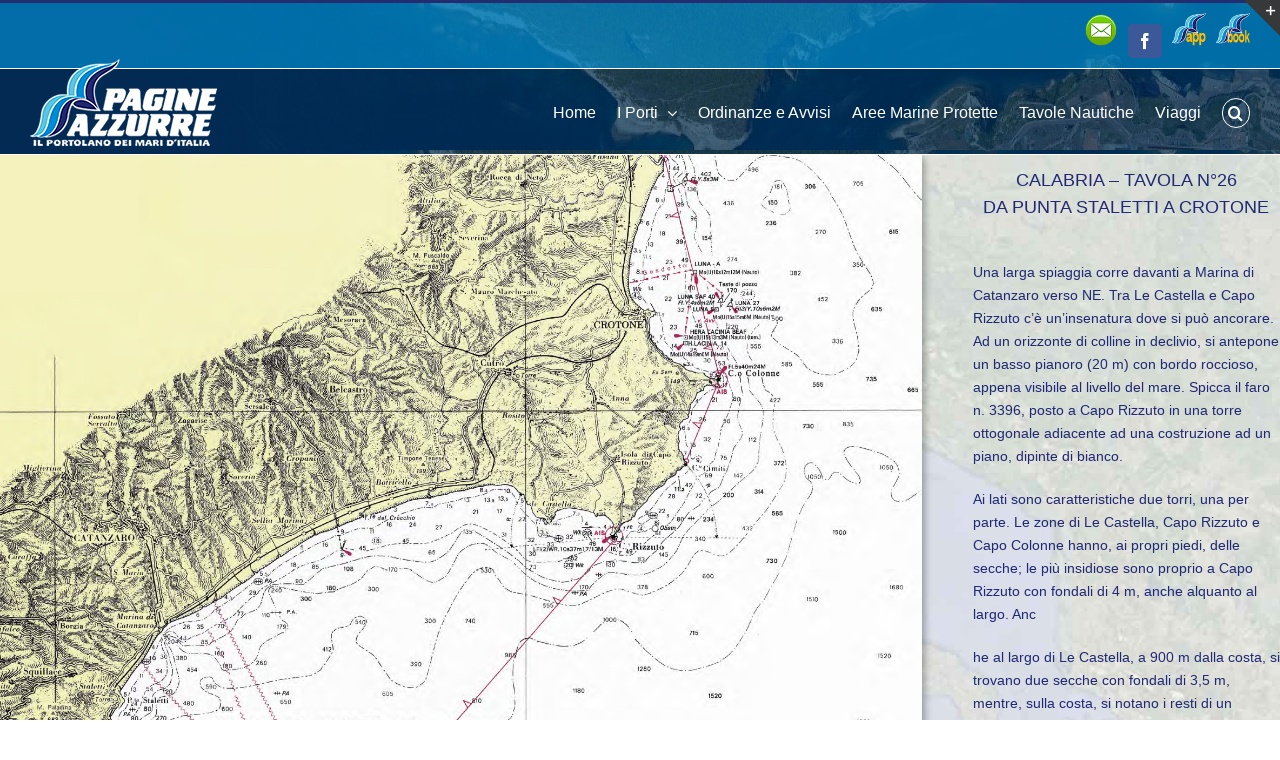

--- FILE ---
content_type: text/html; charset=UTF-8
request_url: https://www.pagineazzurre.com/tavole-nautiche-della-basilicata-e-della-calabria/tav-26-da-punta-staletti-a-crotone/
body_size: 18667
content:
<!DOCTYPE html>
<html class="avada-html-layout-wide avada-html-header-position-top avada-is-100-percent-template" lang="it-IT" prefix="og: http://ogp.me/ns# fb: http://ogp.me/ns/fb#">
<head>
	<meta http-equiv="X-UA-Compatible" content="IE=edge" />
	<meta http-equiv="Content-Type" content="text/html; charset=utf-8"/>
	<meta name="viewport" content="width=device-width, initial-scale=1" />
	<meta name='robots' content='index, follow, max-image-preview:large, max-snippet:-1, max-video-preview:-1' />

	<!-- This site is optimized with the Yoast SEO plugin v23.0 - https://yoast.com/wordpress/plugins/seo/ -->
	<title>TAV. 26 DA PUNTA STALETTI A CROTONE</title>
	<link rel="canonical" href="https://www.pagineazzurre.com/tavole-nautiche-della-basilicata-e-della-calabria/tav-26-da-punta-staletti-a-crotone/" />
	<meta property="og:locale" content="it_IT" />
	<meta property="og:type" content="article" />
	<meta property="og:title" content="TAV. 26 DA PUNTA STALETTI A CROTONE" />
	<meta property="og:url" content="https://www.pagineazzurre.com/tavole-nautiche-della-basilicata-e-della-calabria/tav-26-da-punta-staletti-a-crotone/" />
	<meta property="og:site_name" content="Pagine Azzurre Online" />
	<meta property="article:publisher" content="https://www.facebook.com/pazzurre/?ref=br_rs" />
	<meta property="article:published_time" content="2018-10-03T10:36:11+00:00" />
	<meta property="article:modified_time" content="2018-10-03T15:18:26+00:00" />
	<meta property="og:image" content="https://www.pagineazzurre.com/wp-content/uploads/2018/08/freccia-porto-ara-sx.png" />
	<meta name="author" content="Francesco D&#039;Offizi" />
	<meta name="twitter:card" content="summary_large_image" />
	<meta name="twitter:label1" content="Scritto da" />
	<meta name="twitter:data1" content="Francesco D&#039;Offizi" />
	<meta name="twitter:label2" content="Tempo di lettura stimato" />
	<meta name="twitter:data2" content="3 minuti" />
	<script type="application/ld+json" class="yoast-schema-graph">{"@context":"https://schema.org","@graph":[{"@type":"WebPage","@id":"https://www.pagineazzurre.com/tavole-nautiche-della-basilicata-e-della-calabria/tav-26-da-punta-staletti-a-crotone/","url":"https://www.pagineazzurre.com/tavole-nautiche-della-basilicata-e-della-calabria/tav-26-da-punta-staletti-a-crotone/","name":"TAV. 26 DA PUNTA STALETTI A CROTONE","isPartOf":{"@id":"https://www.pagineazzurre.com/#website"},"primaryImageOfPage":{"@id":"https://www.pagineazzurre.com/tavole-nautiche-della-basilicata-e-della-calabria/tav-26-da-punta-staletti-a-crotone/#primaryimage"},"image":{"@id":"https://www.pagineazzurre.com/tavole-nautiche-della-basilicata-e-della-calabria/tav-26-da-punta-staletti-a-crotone/#primaryimage"},"thumbnailUrl":"https://www.pagineazzurre.com/wp-content/uploads/2018/08/freccia-porto-ara-sx.png","datePublished":"2018-10-03T10:36:11+00:00","dateModified":"2018-10-03T15:18:26+00:00","author":{"@id":"https://www.pagineazzurre.com/#/schema/person/7500f77c1d1df6da3daa78e0ba8ad0c8"},"breadcrumb":{"@id":"https://www.pagineazzurre.com/tavole-nautiche-della-basilicata-e-della-calabria/tav-26-da-punta-staletti-a-crotone/#breadcrumb"},"inLanguage":"it-IT","potentialAction":[{"@type":"ReadAction","target":["https://www.pagineazzurre.com/tavole-nautiche-della-basilicata-e-della-calabria/tav-26-da-punta-staletti-a-crotone/"]}]},{"@type":"ImageObject","inLanguage":"it-IT","@id":"https://www.pagineazzurre.com/tavole-nautiche-della-basilicata-e-della-calabria/tav-26-da-punta-staletti-a-crotone/#primaryimage","url":"https://www.pagineazzurre.com/wp-content/uploads/2018/08/freccia-porto-ara-sx.png","contentUrl":"https://www.pagineazzurre.com/wp-content/uploads/2018/08/freccia-porto-ara-sx.png","width":30,"height":30},{"@type":"BreadcrumbList","@id":"https://www.pagineazzurre.com/tavole-nautiche-della-basilicata-e-della-calabria/tav-26-da-punta-staletti-a-crotone/#breadcrumb","itemListElement":[{"@type":"ListItem","position":1,"name":"Home","item":"https://www.pagineazzurre.com/"},{"@type":"ListItem","position":2,"name":"TAV. 26 DA PUNTA STALETTI A CROTONE"}]},{"@type":"WebSite","@id":"https://www.pagineazzurre.com/#website","url":"https://www.pagineazzurre.com/","name":"Pagine Azzurre Online","description":"Porti, posti barca, servizi nautici e turistici","potentialAction":[{"@type":"SearchAction","target":{"@type":"EntryPoint","urlTemplate":"https://www.pagineazzurre.com/?s={search_term_string}"},"query-input":"required name=search_term_string"}],"inLanguage":"it-IT"},{"@type":"Person","@id":"https://www.pagineazzurre.com/#/schema/person/7500f77c1d1df6da3daa78e0ba8ad0c8","name":"Francesco D'Offizi","image":{"@type":"ImageObject","inLanguage":"it-IT","@id":"https://www.pagineazzurre.com/#/schema/person/image/","url":"https://secure.gravatar.com/avatar/3355a0b6873f38bfe1c7dd5e7aa000f9?s=96&d=mm&r=g","contentUrl":"https://secure.gravatar.com/avatar/3355a0b6873f38bfe1c7dd5e7aa000f9?s=96&d=mm&r=g","caption":"Francesco D'Offizi"},"url":"https://www.pagineazzurre.com/author/araundu/"}]}</script>
	<!-- / Yoast SEO plugin. -->


<link rel='dns-prefetch' href='//www.pagineazzurre.com' />
<link rel="alternate" type="application/rss+xml" title="Pagine Azzurre Online &raquo; Feed" href="https://www.pagineazzurre.com/feed/" />
<link rel="alternate" type="application/rss+xml" title="Pagine Azzurre Online &raquo; Feed dei commenti" href="https://www.pagineazzurre.com/comments/feed/" />
					<link rel="shortcut icon" href="https://www.pagineazzurre.com/wp-content/uploads/2018/04/pa-logo-sito-neg-16.png" type="image/x-icon" />
		
					<!-- Apple Touch Icon -->
			<link rel="apple-touch-icon" sizes="180x180" href="https://www.pagineazzurre.com/wp-content/uploads/2018/04/pa-logo-sito-neg-114.png">
		
					<!-- Android Icon -->
			<link rel="icon" sizes="192x192" href="https://www.pagineazzurre.com/wp-content/uploads/2018/04/pa-logo-sito-neg-57.png">
		
					<!-- MS Edge Icon -->
			<meta name="msapplication-TileImage" content="https://www.pagineazzurre.com/wp-content/uploads/2018/04/pa-logo-sito-neg-72.png">
				<link rel="alternate" type="application/rss+xml" title="Pagine Azzurre Online &raquo; TAV. 26 DA PUNTA STALETTI A CROTONE Feed dei commenti" href="https://www.pagineazzurre.com/tavole-nautiche-della-basilicata-e-della-calabria/tav-26-da-punta-staletti-a-crotone/feed/" />
					<meta name="description" content="CALABRIA - TAVOLA N°26DA PUNTA STALETTI A CROTONE  

Una larga spiaggia corre davanti a Marina di Catanzaro verso NE. Tra Le Castella e Capo Rizzuto c&#039;è un&#039;insenatura dove si può ancorare. Ad un orizzonte di colline in declivio, si antepone un basso pianoro (20 m) con bordo roccioso, appena visibile"/>
				
		<meta property="og:locale" content="it_IT"/>
		<meta property="og:type" content="article"/>
		<meta property="og:site_name" content="Pagine Azzurre Online"/>
		<meta property="og:title" content="TAV. 26 DA PUNTA STALETTI A CROTONE"/>
				<meta property="og:description" content="CALABRIA - TAVOLA N°26DA PUNTA STALETTI A CROTONE  

Una larga spiaggia corre davanti a Marina di Catanzaro verso NE. Tra Le Castella e Capo Rizzuto c&#039;è un&#039;insenatura dove si può ancorare. Ad un orizzonte di colline in declivio, si antepone un basso pianoro (20 m) con bordo roccioso, appena visibile"/>
				<meta property="og:url" content="https://www.pagineazzurre.com/tavole-nautiche-della-basilicata-e-della-calabria/tav-26-da-punta-staletti-a-crotone/"/>
										<meta property="article:published_time" content="2018-10-03T10:36:11+01:00"/>
							<meta property="article:modified_time" content="2018-10-03T15:18:26+01:00"/>
								<meta name="author" content="Francesco D&#039;Offizi"/>
								<meta property="og:image" content="https://www.pagineazzurre.com/wp-content/uploads/2017/10/pa-logo-completo-corto-neg-web.png"/>
		<meta property="og:image:width" content="187"/>
		<meta property="og:image:height" content="90"/>
		<meta property="og:image:type" content="image/png"/>
				<script type="text/javascript">
/* <![CDATA[ */
window._wpemojiSettings = {"baseUrl":"https:\/\/s.w.org\/images\/core\/emoji\/15.0.3\/72x72\/","ext":".png","svgUrl":"https:\/\/s.w.org\/images\/core\/emoji\/15.0.3\/svg\/","svgExt":".svg","source":{"concatemoji":"https:\/\/www.pagineazzurre.com\/wp-includes\/js\/wp-emoji-release.min.js?ver=6.5.7"}};
/*! This file is auto-generated */
!function(i,n){var o,s,e;function c(e){try{var t={supportTests:e,timestamp:(new Date).valueOf()};sessionStorage.setItem(o,JSON.stringify(t))}catch(e){}}function p(e,t,n){e.clearRect(0,0,e.canvas.width,e.canvas.height),e.fillText(t,0,0);var t=new Uint32Array(e.getImageData(0,0,e.canvas.width,e.canvas.height).data),r=(e.clearRect(0,0,e.canvas.width,e.canvas.height),e.fillText(n,0,0),new Uint32Array(e.getImageData(0,0,e.canvas.width,e.canvas.height).data));return t.every(function(e,t){return e===r[t]})}function u(e,t,n){switch(t){case"flag":return n(e,"\ud83c\udff3\ufe0f\u200d\u26a7\ufe0f","\ud83c\udff3\ufe0f\u200b\u26a7\ufe0f")?!1:!n(e,"\ud83c\uddfa\ud83c\uddf3","\ud83c\uddfa\u200b\ud83c\uddf3")&&!n(e,"\ud83c\udff4\udb40\udc67\udb40\udc62\udb40\udc65\udb40\udc6e\udb40\udc67\udb40\udc7f","\ud83c\udff4\u200b\udb40\udc67\u200b\udb40\udc62\u200b\udb40\udc65\u200b\udb40\udc6e\u200b\udb40\udc67\u200b\udb40\udc7f");case"emoji":return!n(e,"\ud83d\udc26\u200d\u2b1b","\ud83d\udc26\u200b\u2b1b")}return!1}function f(e,t,n){var r="undefined"!=typeof WorkerGlobalScope&&self instanceof WorkerGlobalScope?new OffscreenCanvas(300,150):i.createElement("canvas"),a=r.getContext("2d",{willReadFrequently:!0}),o=(a.textBaseline="top",a.font="600 32px Arial",{});return e.forEach(function(e){o[e]=t(a,e,n)}),o}function t(e){var t=i.createElement("script");t.src=e,t.defer=!0,i.head.appendChild(t)}"undefined"!=typeof Promise&&(o="wpEmojiSettingsSupports",s=["flag","emoji"],n.supports={everything:!0,everythingExceptFlag:!0},e=new Promise(function(e){i.addEventListener("DOMContentLoaded",e,{once:!0})}),new Promise(function(t){var n=function(){try{var e=JSON.parse(sessionStorage.getItem(o));if("object"==typeof e&&"number"==typeof e.timestamp&&(new Date).valueOf()<e.timestamp+604800&&"object"==typeof e.supportTests)return e.supportTests}catch(e){}return null}();if(!n){if("undefined"!=typeof Worker&&"undefined"!=typeof OffscreenCanvas&&"undefined"!=typeof URL&&URL.createObjectURL&&"undefined"!=typeof Blob)try{var e="postMessage("+f.toString()+"("+[JSON.stringify(s),u.toString(),p.toString()].join(",")+"));",r=new Blob([e],{type:"text/javascript"}),a=new Worker(URL.createObjectURL(r),{name:"wpTestEmojiSupports"});return void(a.onmessage=function(e){c(n=e.data),a.terminate(),t(n)})}catch(e){}c(n=f(s,u,p))}t(n)}).then(function(e){for(var t in e)n.supports[t]=e[t],n.supports.everything=n.supports.everything&&n.supports[t],"flag"!==t&&(n.supports.everythingExceptFlag=n.supports.everythingExceptFlag&&n.supports[t]);n.supports.everythingExceptFlag=n.supports.everythingExceptFlag&&!n.supports.flag,n.DOMReady=!1,n.readyCallback=function(){n.DOMReady=!0}}).then(function(){return e}).then(function(){var e;n.supports.everything||(n.readyCallback(),(e=n.source||{}).concatemoji?t(e.concatemoji):e.wpemoji&&e.twemoji&&(t(e.twemoji),t(e.wpemoji)))}))}((window,document),window._wpemojiSettings);
/* ]]> */
</script>
<link rel='stylesheet' id='hugeit-colorbox-css-css' href='https://www.pagineazzurre.com/wp-content/plugins/lightbox/css/frontend/colorbox-4.css?ver=6.5.7' type='text/css' media='all' />
<style id='wp-emoji-styles-inline-css' type='text/css'>

	img.wp-smiley, img.emoji {
		display: inline !important;
		border: none !important;
		box-shadow: none !important;
		height: 1em !important;
		width: 1em !important;
		margin: 0 0.07em !important;
		vertical-align: -0.1em !important;
		background: none !important;
		padding: 0 !important;
	}
</style>
<link rel='stylesheet' id='wp-rest-filter-css' href='https://www.pagineazzurre.com/wp-content/plugins/wp-rest-filter/public/css/wp-rest-filter-public.css?ver=1.4.3' type='text/css' media='all' />
<link rel='stylesheet' id='meks-ads-widget-css' href='https://www.pagineazzurre.com/wp-content/plugins/meks-easy-ads-widget/css/style.css?ver=2.0.9' type='text/css' media='all' />
<link rel='stylesheet' id='fusion-dynamic-css-css' href='https://www.pagineazzurre.com/wp-content/uploads/fusion-styles/ac8356738c664eae90b9b2a0fb43716e.min.css?ver=3.11.9' type='text/css' media='all' />
<link rel='stylesheet' id='avada-fullwidth-md-css' href='https://www.pagineazzurre.com/wp-content/plugins/fusion-builder/assets/css/media/fullwidth-md.min.css?ver=3.11.9' type='text/css' media='only screen and (max-width: 1024px)' />
<link rel='stylesheet' id='avada-fullwidth-sm-css' href='https://www.pagineazzurre.com/wp-content/plugins/fusion-builder/assets/css/media/fullwidth-sm.min.css?ver=3.11.9' type='text/css' media='only screen and (max-width: 640px)' />
<link rel='stylesheet' id='avada-icon-md-css' href='https://www.pagineazzurre.com/wp-content/plugins/fusion-builder/assets/css/media/icon-md.min.css?ver=3.11.9' type='text/css' media='only screen and (max-width: 1024px)' />
<link rel='stylesheet' id='avada-icon-sm-css' href='https://www.pagineazzurre.com/wp-content/plugins/fusion-builder/assets/css/media/icon-sm.min.css?ver=3.11.9' type='text/css' media='only screen and (max-width: 640px)' />
<link rel='stylesheet' id='avada-grid-md-css' href='https://www.pagineazzurre.com/wp-content/plugins/fusion-builder/assets/css/media/grid-md.min.css?ver=7.11.9' type='text/css' media='only screen and (max-width: 1024px)' />
<link rel='stylesheet' id='avada-grid-sm-css' href='https://www.pagineazzurre.com/wp-content/plugins/fusion-builder/assets/css/media/grid-sm.min.css?ver=7.11.9' type='text/css' media='only screen and (max-width: 640px)' />
<link rel='stylesheet' id='avada-image-md-css' href='https://www.pagineazzurre.com/wp-content/plugins/fusion-builder/assets/css/media/image-md.min.css?ver=7.11.9' type='text/css' media='only screen and (max-width: 1024px)' />
<link rel='stylesheet' id='avada-image-sm-css' href='https://www.pagineazzurre.com/wp-content/plugins/fusion-builder/assets/css/media/image-sm.min.css?ver=7.11.9' type='text/css' media='only screen and (max-width: 640px)' />
<link rel='stylesheet' id='avada-person-md-css' href='https://www.pagineazzurre.com/wp-content/plugins/fusion-builder/assets/css/media/person-md.min.css?ver=7.11.9' type='text/css' media='only screen and (max-width: 1024px)' />
<link rel='stylesheet' id='avada-person-sm-css' href='https://www.pagineazzurre.com/wp-content/plugins/fusion-builder/assets/css/media/person-sm.min.css?ver=7.11.9' type='text/css' media='only screen and (max-width: 640px)' />
<link rel='stylesheet' id='avada-section-separator-md-css' href='https://www.pagineazzurre.com/wp-content/plugins/fusion-builder/assets/css/media/section-separator-md.min.css?ver=3.11.9' type='text/css' media='only screen and (max-width: 1024px)' />
<link rel='stylesheet' id='avada-section-separator-sm-css' href='https://www.pagineazzurre.com/wp-content/plugins/fusion-builder/assets/css/media/section-separator-sm.min.css?ver=3.11.9' type='text/css' media='only screen and (max-width: 640px)' />
<link rel='stylesheet' id='avada-social-sharing-md-css' href='https://www.pagineazzurre.com/wp-content/plugins/fusion-builder/assets/css/media/social-sharing-md.min.css?ver=7.11.9' type='text/css' media='only screen and (max-width: 1024px)' />
<link rel='stylesheet' id='avada-social-sharing-sm-css' href='https://www.pagineazzurre.com/wp-content/plugins/fusion-builder/assets/css/media/social-sharing-sm.min.css?ver=7.11.9' type='text/css' media='only screen and (max-width: 640px)' />
<link rel='stylesheet' id='avada-social-links-md-css' href='https://www.pagineazzurre.com/wp-content/plugins/fusion-builder/assets/css/media/social-links-md.min.css?ver=7.11.9' type='text/css' media='only screen and (max-width: 1024px)' />
<link rel='stylesheet' id='avada-social-links-sm-css' href='https://www.pagineazzurre.com/wp-content/plugins/fusion-builder/assets/css/media/social-links-sm.min.css?ver=7.11.9' type='text/css' media='only screen and (max-width: 640px)' />
<link rel='stylesheet' id='avada-tabs-lg-min-css' href='https://www.pagineazzurre.com/wp-content/plugins/fusion-builder/assets/css/media/tabs-lg-min.min.css?ver=7.11.9' type='text/css' media='only screen and (min-width: 640px)' />
<link rel='stylesheet' id='avada-tabs-lg-max-css' href='https://www.pagineazzurre.com/wp-content/plugins/fusion-builder/assets/css/media/tabs-lg-max.min.css?ver=7.11.9' type='text/css' media='only screen and (max-width: 640px)' />
<link rel='stylesheet' id='avada-tabs-md-css' href='https://www.pagineazzurre.com/wp-content/plugins/fusion-builder/assets/css/media/tabs-md.min.css?ver=7.11.9' type='text/css' media='only screen and (max-width: 1024px)' />
<link rel='stylesheet' id='avada-tabs-sm-css' href='https://www.pagineazzurre.com/wp-content/plugins/fusion-builder/assets/css/media/tabs-sm.min.css?ver=7.11.9' type='text/css' media='only screen and (max-width: 640px)' />
<link rel='stylesheet' id='awb-title-md-css' href='https://www.pagineazzurre.com/wp-content/plugins/fusion-builder/assets/css/media/title-md.min.css?ver=3.11.9' type='text/css' media='only screen and (max-width: 1024px)' />
<link rel='stylesheet' id='awb-title-sm-css' href='https://www.pagineazzurre.com/wp-content/plugins/fusion-builder/assets/css/media/title-sm.min.css?ver=3.11.9' type='text/css' media='only screen and (max-width: 640px)' />
<link rel='stylesheet' id='avada-swiper-md-css' href='https://www.pagineazzurre.com/wp-content/plugins/fusion-builder/assets/css/media/swiper-md.min.css?ver=7.11.9' type='text/css' media='only screen and (max-width: 1024px)' />
<link rel='stylesheet' id='avada-swiper-sm-css' href='https://www.pagineazzurre.com/wp-content/plugins/fusion-builder/assets/css/media/swiper-sm.min.css?ver=7.11.9' type='text/css' media='only screen and (max-width: 640px)' />
<link rel='stylesheet' id='avada-post-cards-md-css' href='https://www.pagineazzurre.com/wp-content/plugins/fusion-builder/assets/css/media/post-cards-md.min.css?ver=7.11.9' type='text/css' media='only screen and (max-width: 1024px)' />
<link rel='stylesheet' id='avada-post-cards-sm-css' href='https://www.pagineazzurre.com/wp-content/plugins/fusion-builder/assets/css/media/post-cards-sm.min.css?ver=7.11.9' type='text/css' media='only screen and (max-width: 640px)' />
<link rel='stylesheet' id='avada-facebook-page-md-css' href='https://www.pagineazzurre.com/wp-content/plugins/fusion-builder/assets/css/media/facebook-page-md.min.css?ver=7.11.9' type='text/css' media='only screen and (max-width: 1024px)' />
<link rel='stylesheet' id='avada-facebook-page-sm-css' href='https://www.pagineazzurre.com/wp-content/plugins/fusion-builder/assets/css/media/facebook-page-sm.min.css?ver=7.11.9' type='text/css' media='only screen and (max-width: 640px)' />
<link rel='stylesheet' id='avada-twitter-timeline-md-css' href='https://www.pagineazzurre.com/wp-content/plugins/fusion-builder/assets/css/media/twitter-timeline-md.min.css?ver=7.11.9' type='text/css' media='only screen and (max-width: 1024px)' />
<link rel='stylesheet' id='avada-twitter-timeline-sm-css' href='https://www.pagineazzurre.com/wp-content/plugins/fusion-builder/assets/css/media/twitter-timeline-sm.min.css?ver=7.11.9' type='text/css' media='only screen and (max-width: 640px)' />
<link rel='stylesheet' id='avada-flickr-md-css' href='https://www.pagineazzurre.com/wp-content/plugins/fusion-builder/assets/css/media/flickr-md.min.css?ver=7.11.9' type='text/css' media='only screen and (max-width: 1024px)' />
<link rel='stylesheet' id='avada-flickr-sm-css' href='https://www.pagineazzurre.com/wp-content/plugins/fusion-builder/assets/css/media/flickr-sm.min.css?ver=7.11.9' type='text/css' media='only screen and (max-width: 640px)' />
<link rel='stylesheet' id='avada-tagcloud-md-css' href='https://www.pagineazzurre.com/wp-content/plugins/fusion-builder/assets/css/media/tagcloud-md.min.css?ver=7.11.9' type='text/css' media='only screen and (max-width: 1024px)' />
<link rel='stylesheet' id='avada-tagcloud-sm-css' href='https://www.pagineazzurre.com/wp-content/plugins/fusion-builder/assets/css/media/tagcloud-sm.min.css?ver=7.11.9' type='text/css' media='only screen and (max-width: 640px)' />
<link rel='stylesheet' id='avada-instagram-md-css' href='https://www.pagineazzurre.com/wp-content/plugins/fusion-builder/assets/css/media/instagram-md.min.css?ver=7.11.9' type='text/css' media='only screen and (max-width: 1024px)' />
<link rel='stylesheet' id='avada-instagram-sm-css' href='https://www.pagineazzurre.com/wp-content/plugins/fusion-builder/assets/css/media/instagram-sm.min.css?ver=7.11.9' type='text/css' media='only screen and (max-width: 640px)' />
<link rel='stylesheet' id='awb-meta-md-css' href='https://www.pagineazzurre.com/wp-content/plugins/fusion-builder/assets/css/media/meta-md.min.css?ver=7.11.9' type='text/css' media='only screen and (max-width: 1024px)' />
<link rel='stylesheet' id='awb-meta-sm-css' href='https://www.pagineazzurre.com/wp-content/plugins/fusion-builder/assets/css/media/meta-sm.min.css?ver=7.11.9' type='text/css' media='only screen and (max-width: 640px)' />
<link rel='stylesheet' id='awb-layout-colums-md-css' href='https://www.pagineazzurre.com/wp-content/plugins/fusion-builder/assets/css/media/layout-columns-md.min.css?ver=3.11.9' type='text/css' media='only screen and (max-width: 1024px)' />
<link rel='stylesheet' id='awb-layout-colums-sm-css' href='https://www.pagineazzurre.com/wp-content/plugins/fusion-builder/assets/css/media/layout-columns-sm.min.css?ver=3.11.9' type='text/css' media='only screen and (max-width: 640px)' />
<link rel='stylesheet' id='avada-max-1c-css' href='https://www.pagineazzurre.com/wp-content/themes/Avada/assets/css/media/max-1c.min.css?ver=7.11.9' type='text/css' media='only screen and (max-width: 640px)' />
<link rel='stylesheet' id='avada-max-2c-css' href='https://www.pagineazzurre.com/wp-content/themes/Avada/assets/css/media/max-2c.min.css?ver=7.11.9' type='text/css' media='only screen and (max-width: 732px)' />
<link rel='stylesheet' id='avada-min-2c-max-3c-css' href='https://www.pagineazzurre.com/wp-content/themes/Avada/assets/css/media/min-2c-max-3c.min.css?ver=7.11.9' type='text/css' media='only screen and (min-width: 732px) and (max-width: 824px)' />
<link rel='stylesheet' id='avada-min-3c-max-4c-css' href='https://www.pagineazzurre.com/wp-content/themes/Avada/assets/css/media/min-3c-max-4c.min.css?ver=7.11.9' type='text/css' media='only screen and (min-width: 824px) and (max-width: 916px)' />
<link rel='stylesheet' id='avada-min-4c-max-5c-css' href='https://www.pagineazzurre.com/wp-content/themes/Avada/assets/css/media/min-4c-max-5c.min.css?ver=7.11.9' type='text/css' media='only screen and (min-width: 916px) and (max-width: 1008px)' />
<link rel='stylesheet' id='avada-min-5c-max-6c-css' href='https://www.pagineazzurre.com/wp-content/themes/Avada/assets/css/media/min-5c-max-6c.min.css?ver=7.11.9' type='text/css' media='only screen and (min-width: 1008px) and (max-width: 1100px)' />
<link rel='stylesheet' id='avada-min-shbp-css' href='https://www.pagineazzurre.com/wp-content/themes/Avada/assets/css/media/min-shbp.min.css?ver=7.11.9' type='text/css' media='only screen and (min-width: 1101px)' />
<link rel='stylesheet' id='avada-min-shbp-header-legacy-css' href='https://www.pagineazzurre.com/wp-content/themes/Avada/assets/css/media/min-shbp-header-legacy.min.css?ver=7.11.9' type='text/css' media='only screen and (min-width: 1101px)' />
<link rel='stylesheet' id='avada-max-shbp-css' href='https://www.pagineazzurre.com/wp-content/themes/Avada/assets/css/media/max-shbp.min.css?ver=7.11.9' type='text/css' media='only screen and (max-width: 1100px)' />
<link rel='stylesheet' id='avada-max-shbp-header-legacy-css' href='https://www.pagineazzurre.com/wp-content/themes/Avada/assets/css/media/max-shbp-header-legacy.min.css?ver=7.11.9' type='text/css' media='only screen and (max-width: 1100px)' />
<link rel='stylesheet' id='avada-max-sh-shbp-css' href='https://www.pagineazzurre.com/wp-content/themes/Avada/assets/css/media/max-sh-shbp.min.css?ver=7.11.9' type='text/css' media='only screen and (max-width: 1100px)' />
<link rel='stylesheet' id='avada-max-sh-shbp-header-legacy-css' href='https://www.pagineazzurre.com/wp-content/themes/Avada/assets/css/media/max-sh-shbp-header-legacy.min.css?ver=7.11.9' type='text/css' media='only screen and (max-width: 1100px)' />
<link rel='stylesheet' id='avada-min-768-max-1024-p-css' href='https://www.pagineazzurre.com/wp-content/themes/Avada/assets/css/media/min-768-max-1024-p.min.css?ver=7.11.9' type='text/css' media='only screen and (min-device-width: 768px) and (max-device-width: 1024px) and (orientation: portrait)' />
<link rel='stylesheet' id='avada-min-768-max-1024-p-header-legacy-css' href='https://www.pagineazzurre.com/wp-content/themes/Avada/assets/css/media/min-768-max-1024-p-header-legacy.min.css?ver=7.11.9' type='text/css' media='only screen and (min-device-width: 768px) and (max-device-width: 1024px) and (orientation: portrait)' />
<link rel='stylesheet' id='avada-min-768-max-1024-l-css' href='https://www.pagineazzurre.com/wp-content/themes/Avada/assets/css/media/min-768-max-1024-l.min.css?ver=7.11.9' type='text/css' media='only screen and (min-device-width: 768px) and (max-device-width: 1024px) and (orientation: landscape)' />
<link rel='stylesheet' id='avada-min-768-max-1024-l-header-legacy-css' href='https://www.pagineazzurre.com/wp-content/themes/Avada/assets/css/media/min-768-max-1024-l-header-legacy.min.css?ver=7.11.9' type='text/css' media='only screen and (min-device-width: 768px) and (max-device-width: 1024px) and (orientation: landscape)' />
<link rel='stylesheet' id='avada-max-sh-cbp-css' href='https://www.pagineazzurre.com/wp-content/themes/Avada/assets/css/media/max-sh-cbp.min.css?ver=7.11.9' type='text/css' media='only screen and (max-width: 800px)' />
<link rel='stylesheet' id='avada-max-sh-sbp-css' href='https://www.pagineazzurre.com/wp-content/themes/Avada/assets/css/media/max-sh-sbp.min.css?ver=7.11.9' type='text/css' media='only screen and (max-width: 800px)' />
<link rel='stylesheet' id='avada-max-sh-640-css' href='https://www.pagineazzurre.com/wp-content/themes/Avada/assets/css/media/max-sh-640.min.css?ver=7.11.9' type='text/css' media='only screen and (max-width: 640px)' />
<link rel='stylesheet' id='avada-max-shbp-18-css' href='https://www.pagineazzurre.com/wp-content/themes/Avada/assets/css/media/max-shbp-18.min.css?ver=7.11.9' type='text/css' media='only screen and (max-width: 1082px)' />
<link rel='stylesheet' id='avada-max-shbp-32-css' href='https://www.pagineazzurre.com/wp-content/themes/Avada/assets/css/media/max-shbp-32.min.css?ver=7.11.9' type='text/css' media='only screen and (max-width: 1068px)' />
<link rel='stylesheet' id='avada-min-sh-cbp-css' href='https://www.pagineazzurre.com/wp-content/themes/Avada/assets/css/media/min-sh-cbp.min.css?ver=7.11.9' type='text/css' media='only screen and (min-width: 800px)' />
<link rel='stylesheet' id='avada-max-640-css' href='https://www.pagineazzurre.com/wp-content/themes/Avada/assets/css/media/max-640.min.css?ver=7.11.9' type='text/css' media='only screen and (max-device-width: 640px)' />
<link rel='stylesheet' id='avada-max-main-css' href='https://www.pagineazzurre.com/wp-content/themes/Avada/assets/css/media/max-main.min.css?ver=7.11.9' type='text/css' media='only screen and (max-width: 1100px)' />
<link rel='stylesheet' id='avada-max-cbp-css' href='https://www.pagineazzurre.com/wp-content/themes/Avada/assets/css/media/max-cbp.min.css?ver=7.11.9' type='text/css' media='only screen and (max-width: 800px)' />
<link rel='stylesheet' id='avada-max-sh-cbp-eslider-css' href='https://www.pagineazzurre.com/wp-content/themes/Avada/assets/css/media/max-sh-cbp-eslider.min.css?ver=7.11.9' type='text/css' media='only screen and (max-width: 800px)' />
<link rel='stylesheet' id='fb-max-sh-cbp-css' href='https://www.pagineazzurre.com/wp-content/plugins/fusion-builder/assets/css/media/max-sh-cbp.min.css?ver=3.11.9' type='text/css' media='only screen and (max-width: 800px)' />
<link rel='stylesheet' id='fb-min-768-max-1024-p-css' href='https://www.pagineazzurre.com/wp-content/plugins/fusion-builder/assets/css/media/min-768-max-1024-p.min.css?ver=3.11.9' type='text/css' media='only screen and (min-device-width: 768px) and (max-device-width: 1024px) and (orientation: portrait)' />
<link rel='stylesheet' id='fb-max-640-css' href='https://www.pagineazzurre.com/wp-content/plugins/fusion-builder/assets/css/media/max-640.min.css?ver=3.11.9' type='text/css' media='only screen and (max-device-width: 640px)' />
<link rel='stylesheet' id='fb-max-1c-css' href='https://www.pagineazzurre.com/wp-content/plugins/fusion-builder/assets/css/media/max-1c.css?ver=3.11.9' type='text/css' media='only screen and (max-width: 640px)' />
<link rel='stylesheet' id='fb-max-2c-css' href='https://www.pagineazzurre.com/wp-content/plugins/fusion-builder/assets/css/media/max-2c.css?ver=3.11.9' type='text/css' media='only screen and (max-width: 732px)' />
<link rel='stylesheet' id='fb-min-2c-max-3c-css' href='https://www.pagineazzurre.com/wp-content/plugins/fusion-builder/assets/css/media/min-2c-max-3c.css?ver=3.11.9' type='text/css' media='only screen and (min-width: 732px) and (max-width: 824px)' />
<link rel='stylesheet' id='fb-min-3c-max-4c-css' href='https://www.pagineazzurre.com/wp-content/plugins/fusion-builder/assets/css/media/min-3c-max-4c.css?ver=3.11.9' type='text/css' media='only screen and (min-width: 824px) and (max-width: 916px)' />
<link rel='stylesheet' id='fb-min-4c-max-5c-css' href='https://www.pagineazzurre.com/wp-content/plugins/fusion-builder/assets/css/media/min-4c-max-5c.css?ver=3.11.9' type='text/css' media='only screen and (min-width: 916px) and (max-width: 1008px)' />
<link rel='stylesheet' id='fb-min-5c-max-6c-css' href='https://www.pagineazzurre.com/wp-content/plugins/fusion-builder/assets/css/media/min-5c-max-6c.css?ver=3.11.9' type='text/css' media='only screen and (min-width: 1008px) and (max-width: 1100px)' />
<link rel='stylesheet' id='avada-off-canvas-md-css' href='https://www.pagineazzurre.com/wp-content/plugins/fusion-builder/assets/css/media/off-canvas-md.min.css?ver=7.11.9' type='text/css' media='only screen and (max-width: 1024px)' />
<link rel='stylesheet' id='avada-off-canvas-sm-css' href='https://www.pagineazzurre.com/wp-content/plugins/fusion-builder/assets/css/media/off-canvas-sm.min.css?ver=7.11.9' type='text/css' media='only screen and (max-width: 640px)' />
<script type="text/javascript" src="https://www.pagineazzurre.com/wp-includes/js/jquery/jquery.min.js?ver=3.7.1" id="jquery-core-js"></script>
<script type="text/javascript" src="https://www.pagineazzurre.com/wp-includes/js/jquery/jquery-migrate.min.js?ver=3.4.1" id="jquery-migrate-js"></script>
<script type="text/javascript" src="https://www.pagineazzurre.com/wp-content/plugins/dropdown-menu-widget/scripts/include.js?ver=6.5.7" id="dropdown-ie-support-js"></script>
<script type="text/javascript" src="https://www.pagineazzurre.com/wp-content/plugins/wp-rest-filter/public/js/wp-rest-filter-public.js?ver=1.4.3" id="wp-rest-filter-js"></script>
<link rel="https://api.w.org/" href="https://www.pagineazzurre.com/wp-json/" /><link rel="alternate" type="application/json" href="https://www.pagineazzurre.com/wp-json/wp/v2/posts/29832" /><link rel="EditURI" type="application/rsd+xml" title="RSD" href="https://www.pagineazzurre.com/xmlrpc.php?rsd" />
<meta name="generator" content="WordPress 6.5.7" />
<link rel='shortlink' href='https://www.pagineazzurre.com/?p=29832' />
<link rel="alternate" type="application/json+oembed" href="https://www.pagineazzurre.com/wp-json/oembed/1.0/embed?url=https%3A%2F%2Fwww.pagineazzurre.com%2Ftavole-nautiche-della-basilicata-e-della-calabria%2Ftav-26-da-punta-staletti-a-crotone%2F" />
<link rel="alternate" type="text/xml+oembed" href="https://www.pagineazzurre.com/wp-json/oembed/1.0/embed?url=https%3A%2F%2Fwww.pagineazzurre.com%2Ftavole-nautiche-della-basilicata-e-della-calabria%2Ftav-26-da-punta-staletti-a-crotone%2F&#038;format=xml" />
<style type="text/css" id="css-fb-visibility">@media screen and (max-width: 640px){.fusion-no-small-visibility{display:none !important;}body .sm-text-align-center{text-align:center !important;}body .sm-text-align-left{text-align:left !important;}body .sm-text-align-right{text-align:right !important;}body .sm-flex-align-center{justify-content:center !important;}body .sm-flex-align-flex-start{justify-content:flex-start !important;}body .sm-flex-align-flex-end{justify-content:flex-end !important;}body .sm-mx-auto{margin-left:auto !important;margin-right:auto !important;}body .sm-ml-auto{margin-left:auto !important;}body .sm-mr-auto{margin-right:auto !important;}body .fusion-absolute-position-small{position:absolute;top:auto;width:100%;}.awb-sticky.awb-sticky-small{ position: sticky; top: var(--awb-sticky-offset,0); }}@media screen and (min-width: 641px) and (max-width: 1024px){.fusion-no-medium-visibility{display:none !important;}body .md-text-align-center{text-align:center !important;}body .md-text-align-left{text-align:left !important;}body .md-text-align-right{text-align:right !important;}body .md-flex-align-center{justify-content:center !important;}body .md-flex-align-flex-start{justify-content:flex-start !important;}body .md-flex-align-flex-end{justify-content:flex-end !important;}body .md-mx-auto{margin-left:auto !important;margin-right:auto !important;}body .md-ml-auto{margin-left:auto !important;}body .md-mr-auto{margin-right:auto !important;}body .fusion-absolute-position-medium{position:absolute;top:auto;width:100%;}.awb-sticky.awb-sticky-medium{ position: sticky; top: var(--awb-sticky-offset,0); }}@media screen and (min-width: 1025px){.fusion-no-large-visibility{display:none !important;}body .lg-text-align-center{text-align:center !important;}body .lg-text-align-left{text-align:left !important;}body .lg-text-align-right{text-align:right !important;}body .lg-flex-align-center{justify-content:center !important;}body .lg-flex-align-flex-start{justify-content:flex-start !important;}body .lg-flex-align-flex-end{justify-content:flex-end !important;}body .lg-mx-auto{margin-left:auto !important;margin-right:auto !important;}body .lg-ml-auto{margin-left:auto !important;}body .lg-mr-auto{margin-right:auto !important;}body .fusion-absolute-position-large{position:absolute;top:auto;width:100%;}.awb-sticky.awb-sticky-large{ position: sticky; top: var(--awb-sticky-offset,0); }}</style>

<!-- Dropdown Menu Widget Styles by shailan (https://metinsaylan.com) v1.9.7 on wp6.5.7 -->
<link rel="stylesheet" href="https://www.pagineazzurre.com/wp-content/plugins/dropdown-menu-widget/css/shailan-dropdown.min.css" type="text/css" />
<style type="text/css" media="all">
	ul.dropdown { white-space: nowrap; }
ul.dropdown li.parent>a{
	padding-right:25px;
}
ul.dropdown li.parent>a:after{
	content:""; position:absolute; top: 45%; right:6px;width:0;height:0;
	border-top:4px solid rgba(0,0,0,0.5);border-right:4px solid transparent;border-left:4px solid transparent }
ul.dropdown li.parent:hover>a:after{
	content:"";position:absolute; top: 45%; right:6px; width:0; height:0;
	border-top:4px solid rgba(0,0,0,0.5);border-right:4px solid transparent;border-left:4px solid transparent }
ul.dropdown li li.parent>a:after{
	content:"";position:absolute;top: 40%; right:5px;width:0;height:0;
	border-left:4px solid rgba(0,0,0,0.5);border-top:4px solid transparent;border-bottom:4px solid transparent }
ul.dropdown li li.parent:hover>a:after{
	content:"";position:absolute;top: 40%; right:5px;width:0;height:0;
	border-left:4px solid rgba(0,0,0,0.5);border-top:4px solid transparent;border-bottom:4px solid transparent }


</style>
<!-- /Dropdown Menu Widget Styles -->

 		<script type="text/javascript">
			var doc = document.documentElement;
			doc.setAttribute( 'data-useragent', navigator.userAgent );
		</script>
		<!-- Global site tag (gtag.js) - Google Analytics -->
<script async src="https://www.googletagmanager.com/gtag/js?id=UA-8952472-2"></script>
<script>
  window.dataLayer = window.dataLayer || [];
  function gtag(){dataLayer.push(arguments);}
  gtag('js', new Date());

  gtag('config', 'UA-8952472-2');
</script>

<!-- Google tag (gtag.js) -->
<script async src="https://www.googletagmanager.com/gtag/js?id=G-T29EGQ6F8W"></script>
<script>
  window.dataLayer = window.dataLayer || [];
  function gtag(){dataLayer.push(arguments);}
  gtag('js', new Date());

  gtag('config', 'G-T29EGQ6F8W');
</script>
	<script async src="https://pagead2.googlesyndication.com/pagead/js/adsbygoogle.js?client=ca-pub-1239532070865726"
     crossorigin="anonymous"></script></head>

<body data-rsssl=1 class="post-template-default single single-post postid-29832 single-format-standard fusion-image-hovers fusion-pagination-sizing fusion-button_type-flat fusion-button_span-no fusion-button_gradient-linear avada-image-rollover-circle-yes avada-image-rollover-yes avada-image-rollover-direction-left fusion-has-button-gradient fusion-body ltr no-tablet-sticky-header no-mobile-sticky-header no-mobile-slidingbar avada-has-rev-slider-styles fusion-disable-outline fusion-sub-menu-fade mobile-logo-pos-left layout-wide-mode avada-has-boxed-modal-shadow-none layout-scroll-offset-full avada-has-zero-margin-offset-top fusion-top-header menu-text-align-center mobile-menu-design-classic fusion-show-pagination-text fusion-header-layout-v2 avada-responsive avada-footer-fx-none avada-menu-highlight-style-bar fusion-search-form-classic fusion-main-menu-search-dropdown fusion-avatar-square avada-dropdown-styles avada-blog-layout-grid avada-blog-archive-layout-grid avada-header-shadow-no avada-menu-icon-position-left avada-has-megamenu-shadow avada-has-mainmenu-dropdown-divider fusion-has-main-nav-icon-circle avada-has-header-100-width avada-has-pagetitle-100-width avada-has-mobile-menu-search avada-has-main-nav-search-icon avada-has-breadcrumb-mobile-hidden avada-has-titlebar-hide avada-has-slidingbar-widgets avada-has-slidingbar-position-top avada-slidingbar-toggle-style-triangle avada-has-header-bg-image avada-header-bg-repeat avada-header-top-bg-not-opaque avada-has-pagination-padding avada-flyout-menu-direction-fade avada-ec-views-v1" data-awb-post-id="29832">
		<a class="skip-link screen-reader-text" href="#content">Salta al contenuto</a>

	<div id="boxed-wrapper">
		
		<div id="wrapper" class="fusion-wrapper">
			<div id="home" style="position:relative;top:-1px;"></div>
							
					
			<header class="fusion-header-wrapper">
				<div class="fusion-header-v2 fusion-logo-alignment fusion-logo-left fusion-sticky-menu- fusion-sticky-logo- fusion-mobile-logo-1  fusion-mobile-menu-design-classic">
					
<div class="fusion-secondary-header">
	<div class="fusion-row">
							<div class="fusion-alignright">
				<div class="fusion-social-links-header"><div class="fusion-social-networks boxed-icons"><div class="fusion-social-networks-wrapper"><a  class="awb-custom-image custom fusion-social-network-icon fusion-tooltip fusion-custom awb-icon-custom" style="color:#ffffff;position:relative;" data-placement="bottom" data-title="Contatta Responsabile aggiornamenti" data-toggle="tooltip" title="Contatta Responsabile aggiornamenti" href="mailto:info@pagineazzurre.com" target="_blank" rel="noopener noreferrer"><span class="screen-reader-text">Contatta Responsabile aggiornamenti</span><img src="https://pagineazzurre.com/wp-content/uploads/2017/11/pa-iconamail-1.png" style="width:auto;" alt="Contatta Responsabile aggiornamenti" /></a><a  class="fusion-social-network-icon fusion-tooltip fusion-facebook awb-icon-facebook" style="color:#ffffff;background-color:#3b5998;border-color:#3b5998;" data-placement="bottom" data-title="Facebook" data-toggle="tooltip" title="Facebook" href="https://www.facebook.com/pazzurre/" target="_blank" rel="noreferrer"><span class="screen-reader-text">Facebook</span></a><a  class="awb-custom-image custom fusion-social-network-icon fusion-tooltip fusion-custom awb-icon-custom" style="color:#ffffff;position:relative;" data-placement="bottom" data-title="Acquista l&#039;App" data-toggle="tooltip" title="Acquista l&#039;App" href="https://apps.apple.com/it/app/pagine-azzurre/id1139128829" target="_blank" rel="noopener noreferrer"><span class="screen-reader-text">Acquista l'App</span><img src="https://pagineazzurre.com/wp-content/uploads/2017/11/pa-app.png" style="width:auto;" alt="Acquista l'App" /></a><a  class="awb-custom-image custom fusion-social-network-icon fusion-tooltip fusion-custom awb-icon-custom" style="color:#ffffff;position:relative;" data-placement="bottom" data-title="Acquista il Volume" data-toggle="tooltip" title="Acquista il Volume" href="https://www.nautica.it/rivista/pagine-azzurre-portolano/" target="_blank" rel="noopener noreferrer"><span class="screen-reader-text">Acquista il Volume</span><img src="https://pagineazzurre.com/wp-content/uploads/2017/11/pa-book-new.png" style="width:auto;" alt="Acquista il Volume" /></a></div></div></div>			</div>
			</div>
</div>
<div class="fusion-header-sticky-height"></div>
<div class="fusion-header">
	<div class="fusion-row">
					<div class="fusion-logo" data-margin-top="-10px" data-margin-bottom="4px" data-margin-left="0px" data-margin-right="0px">
			<a class="fusion-logo-link"  href="https://www.pagineazzurre.com/" >

						<!-- standard logo -->
			<img src="https://www.pagineazzurre.com/wp-content/uploads/2017/10/pa-logo-completo-corto-neg-web.png" srcset="https://www.pagineazzurre.com/wp-content/uploads/2017/10/pa-logo-completo-corto-neg-web.png 1x" width="187" height="90" alt="Pagine Azzurre Online Logo" data-retina_logo_url="" class="fusion-standard-logo" />

											<!-- mobile logo -->
				<img src="https://www.pagineazzurre.com/wp-content/uploads/2018/10/pa-logo-completo-lungo-neg-mob.png" srcset="https://www.pagineazzurre.com/wp-content/uploads/2018/10/pa-logo-completo-lungo-neg-mob.png 1x" width="240" height="61" alt="Pagine Azzurre Online Logo" data-retina_logo_url="" class="fusion-mobile-logo" />
			
					</a>
		</div>		<nav class="fusion-main-menu" aria-label="Menu Principale"><ul id="menu-menu-principale" class="fusion-menu"><li  id="menu-item-25067"  class="menu-item menu-item-type-post_type menu-item-object-page menu-item-home menu-item-25067"  data-item-id="25067"><a  href="https://www.pagineazzurre.com/" class="fusion-bar-highlight"><span class="menu-text">Home</span></a></li><li  id="menu-item-25870"  class="menu-item menu-item-type-custom menu-item-object-custom menu-item-has-children menu-item-25870 fusion-dropdown-menu"  data-item-id="25870"><a  href="#" class="fusion-bar-highlight"><span class="menu-text">I Porti</span> <span class="fusion-caret"><i class="fusion-dropdown-indicator" aria-hidden="true"></i></span></a><ul class="sub-menu"><li  id="menu-item-28732"  class="sub-menu_alfa menu-item menu-item-type-post_type menu-item-object-page menu-item-28732 fusion-dropdown-submenu"  data-classes="sub-menu_alfa"><a  title="Elenco porti &#8211; distanze fra i porti e mappa" href="https://www.pagineazzurre.com/distanze-tra-i-porti-della-liguria/" class="fusion-bar-highlight"><span><span class="fusion-megamenu-icon"><i class="glyphicon fa-list fas" aria-hidden="true"></i></span>Liguria</span></a></li><li  id="menu-item-28859"  class="sub-menu_alfa menu-item menu-item-type-post_type menu-item-object-page menu-item-28859 fusion-dropdown-submenu"  data-classes="sub-menu_alfa"><a  title="Elenco porti &#8211; distanze fra i porti e mappa" href="https://www.pagineazzurre.com/distanze-tra-i-porti-della-toscana/" class="fusion-bar-highlight"><span><span class="fusion-megamenu-icon"><i class="glyphicon fa-list-ul fas" aria-hidden="true"></i></span>Toscana</span></a></li><li  id="menu-item-29963"  class="sub-menu_alfa menu-item menu-item-type-post_type menu-item-object-page menu-item-29963 fusion-dropdown-submenu"  data-classes="sub-menu_alfa"><a  title="Elenco porti &#8211; distanze fra i porti e mappa" href="https://www.pagineazzurre.com/distanze-in-miglia-nautiche-tra-i-porti-del-lazio/" class="fusion-bar-highlight"><span><span class="fusion-megamenu-icon"><i class="glyphicon fa-list-ul fas" aria-hidden="true"></i></span>Lazio</span></a></li><li  id="menu-item-28868"  class="sub-menu_alfa menu-item menu-item-type-post_type menu-item-object-page menu-item-28868 fusion-dropdown-submenu"  data-classes="sub-menu_alfa"><a  title="Elenco porti &#8211; distanze fra i porti e mappa" href="https://www.pagineazzurre.com/distanze-tra-i-porti-della-campania/" class="fusion-bar-highlight"><span><span class="fusion-megamenu-icon"><i class="glyphicon fa-list-ul fas" aria-hidden="true"></i></span>Campania</span></a></li><li  id="menu-item-28880"  class="sub-menu_alfa menu-item menu-item-type-post_type menu-item-object-page menu-item-28880 fusion-dropdown-submenu"  data-classes="sub-menu_alfa"><a  title="Elenco porti &#8211; distanze fra i porti e mappa" href="https://www.pagineazzurre.com/distanze-tra-i-porti-della-basilicata-e-della-calabria/" class="fusion-bar-highlight"><span><span class="fusion-megamenu-icon"><i class="glyphicon fa-list-ul fas" aria-hidden="true"></i></span>Basilicata</span></a></li><li  id="menu-item-28879"  class="sub-menu_alfa menu-item menu-item-type-post_type menu-item-object-page menu-item-28879 fusion-dropdown-submenu"  data-classes="sub-menu_alfa"><a  title="Elenco porti &#8211; distanze fra i porti e mappa" href="https://www.pagineazzurre.com/distanze-tra-i-porti-della-calabria/" class="fusion-bar-highlight"><span><span class="fusion-megamenu-icon"><i class="glyphicon fa-list-ul fas" aria-hidden="true"></i></span>Calabria</span></a></li><li  id="menu-item-28885"  class="sub-menu_alfa menu-item menu-item-type-post_type menu-item-object-page menu-item-28885 fusion-dropdown-submenu"  data-classes="sub-menu_alfa"><a  title="Elenco porti &#8211; distanze fra i porti e mappa" href="https://www.pagineazzurre.com/distanze-in-miglia-nautiche-tra-i-porti-della-sicilia/" class="fusion-bar-highlight"><span><span class="fusion-megamenu-icon"><i class="glyphicon fa-list-ul fas" aria-hidden="true"></i></span>Sicilia</span></a></li><li  id="menu-item-28893"  class="sub-menu_alfa menu-item menu-item-type-post_type menu-item-object-page menu-item-28893 fusion-dropdown-submenu"  data-classes="sub-menu_alfa"><a  title="Elenco porti &#8211; distanze fra i porti e mappa" href="https://www.pagineazzurre.com/distanze-in-miglia-nautiche-tra-i-porti-della-sardegna/" class="fusion-bar-highlight"><span><span class="fusion-megamenu-icon"><i class="glyphicon fa-list-ul fas" aria-hidden="true"></i></span>Sardegna</span></a></li><li  id="menu-item-28898"  class="sub-menu_alfa menu-item menu-item-type-post_type menu-item-object-page menu-item-28898 fusion-dropdown-submenu"  data-classes="sub-menu_alfa"><a  title="Elenco porti &#8211; distanze fra i porti e mappa" href="https://www.pagineazzurre.com/distanze-in-miglia-nautiche-tra-i-porti-della-puglia/" class="fusion-bar-highlight"><span><span class="fusion-megamenu-icon"><i class="glyphicon fa-list-ul fas" aria-hidden="true"></i></span>Puglia</span></a></li><li  id="menu-item-28901"  class="sub-menu_alfa menu-item menu-item-type-post_type menu-item-object-page menu-item-28901 fusion-dropdown-submenu"  data-classes="sub-menu_alfa"><a  title="Elenco porti &#8211; distanze fra i porti e mappa" href="https://www.pagineazzurre.com/distanze-in-miglia-nautiche-tra-molise-abruzzo-ed-emilia-romagna/" class="fusion-bar-highlight"><span><span class="fusion-megamenu-icon"><i class="glyphicon fa-list-ul fas" aria-hidden="true"></i></span>Molise</span></a></li><li  id="menu-item-28975"  class="sub-menu_alfa menu-item menu-item-type-post_type menu-item-object-page menu-item-28975 fusion-dropdown-submenu"  data-classes="sub-menu_alfa"><a  title="Elenco porti &#8211; distanze fra i porti e mappa" href="https://www.pagineazzurre.com/porti-dellabruzzo-i-ordine-alfabetico/" class="fusion-bar-highlight"><span><span class="fusion-megamenu-icon"><i class="glyphicon fa-list-ul fas" aria-hidden="true"></i></span>Abruzzo</span></a></li><li  id="menu-item-28978"  class="sub-menu_alfa menu-item menu-item-type-post_type menu-item-object-page menu-item-28978 fusion-dropdown-submenu"  data-classes="sub-menu_alfa"><a  title="Elenco porti &#8211; distanze fra i porti e mappa" href="https://www.pagineazzurre.com/porti-delle-marche-in-ordine-alfabetico/" class="fusion-bar-highlight"><span><span class="fusion-megamenu-icon"><i class="glyphicon fa-list-ul fas" aria-hidden="true"></i></span>Marche</span></a></li><li  id="menu-item-28984"  class="sub-menu_alfa menu-item menu-item-type-post_type menu-item-object-page menu-item-28984 fusion-dropdown-submenu"  data-classes="sub-menu_alfa"><a  title="Elenco porti &#8211; distanze fra i porti e mappa" href="https://www.pagineazzurre.com/porti-dellemilia-romagna-in-ordine-alfabetico/" class="fusion-bar-highlight"><span><span class="fusion-megamenu-icon"><i class="glyphicon fa-list-ul fas" aria-hidden="true"></i></span>Emilia Romagna</span></a></li><li  id="menu-item-28989"  class="sub-menu_alfa menu-item menu-item-type-post_type menu-item-object-page menu-item-28989 fusion-dropdown-submenu"  data-classes="sub-menu_alfa"><a  title="Elenco porti &#8211; distanze fra i porti e mappa" href="https://www.pagineazzurre.com/distanze-in-miglia-nautiche-tra-i-porti-del-veneto/" class="fusion-bar-highlight"><span><span class="fusion-megamenu-icon"><i class="glyphicon fa-list-ul fas" aria-hidden="true"></i></span>Veneto</span></a></li><li  id="menu-item-28993"  class="sub-menu_alfa menu-item menu-item-type-post_type menu-item-object-page menu-item-28993 fusion-dropdown-submenu"  data-classes="sub-menu_alfa"><a  title="Elenco porti &#8211; distanze fra i porti e mappa" href="https://www.pagineazzurre.com/distanze-in-miglia-nautiche-tra-porti-friuli/" class="fusion-bar-highlight"><span><span class="fusion-megamenu-icon"><i class="glyphicon fa-list-ul fas" aria-hidden="true"></i></span>Friuli Venezia Giulia</span></a></li><li  id="menu-item-28997"  class="sub-menu_alfa menu-item menu-item-type-post_type menu-item-object-page menu-item-28997 fusion-dropdown-submenu"  data-classes="sub-menu_alfa"><a  title="Elenco porti e mappa" href="https://www.pagineazzurre.com/porti-della-corsica-in-ordine-alfabetico/" class="fusion-bar-highlight"><span><span class="fusion-megamenu-icon"><i class="glyphicon fa-list-ul fas" aria-hidden="true"></i></span>Corsica</span></a></li><li  id="menu-item-29004"  class="sub-menu_alfa menu-item menu-item-type-post_type menu-item-object-page menu-item-29004 fusion-dropdown-submenu"  data-classes="sub-menu_alfa"><a  title="Elenco porti e mappa" href="https://www.pagineazzurre.com/porti-della-costa-azzurra-in-ordine-alfabetico/" class="fusion-bar-highlight"><span><span class="fusion-megamenu-icon"><i class="glyphicon fa-list-ul fas" aria-hidden="true"></i></span>Costa Azzurra</span></a></li><li  id="menu-item-29009"  class="sub-menu_alfa menu-item menu-item-type-post_type menu-item-object-page menu-item-29009 fusion-dropdown-submenu"  data-classes="sub-menu_alfa"><a  title="Elenco porti e mappa" href="https://www.pagineazzurre.com/porti-della-slovenia-in-ordine-alfabetico/" class="fusion-bar-highlight"><span><span class="fusion-megamenu-icon"><i class="glyphicon fa-list-ul fas" aria-hidden="true"></i></span>Slovenia</span></a></li><li  id="menu-item-29013"  class="sub-menu_alfa menu-item menu-item-type-post_type menu-item-object-page menu-item-29013 fusion-dropdown-submenu"  data-classes="sub-menu_alfa"><a  title="Elenco porti e mappa" href="https://www.pagineazzurre.com/porti-della-croazia-in-ordine-alfabetico/" class="fusion-bar-highlight"><span><span class="fusion-megamenu-icon"><i class="glyphicon fa-list-ul fas" aria-hidden="true"></i></span>Croazia</span></a></li></ul></li><li  id="menu-item-25032"  class="menu-item menu-item-type-post_type menu-item-object-page menu-item-25032"  data-item-id="25032"><a  href="https://www.pagineazzurre.com/ordinanze-autorita-marittima/" class="fusion-bar-highlight"><span class="menu-text">Ordinanze e Avvisi</span></a></li><li  id="menu-item-25052"  class="menu-item menu-item-type-post_type menu-item-object-page menu-item-25052"  data-item-id="25052"><a  href="https://www.pagineazzurre.com/elenco-regionale-delle-zone-marine-protette/" class="fusion-bar-highlight"><span class="menu-text">Aree Marine Protette</span></a></li><li  id="menu-item-25066"  class="menu-item menu-item-type-post_type menu-item-object-page menu-item-25066"  data-item-id="25066"><a  href="https://www.pagineazzurre.com/elenco-delle-tavole/" class="fusion-bar-highlight"><span class="menu-text">Tavole Nautiche</span></a></li><li  id="menu-item-26280"  class="menu-item menu-item-type-taxonomy menu-item-object-category menu-item-26280"  data-item-id="26280"><a  href="https://www.pagineazzurre.com/itinerari-in-barca/" class="fusion-bar-highlight"><span class="menu-text">Viaggi</span></a></li><li class="fusion-custom-menu-item fusion-main-menu-search"><a class="fusion-main-menu-icon fusion-bar-highlight" href="#" aria-label="Cerca" data-title="Cerca" title="Cerca" role="button" aria-expanded="false"></a><div class="fusion-custom-menu-item-contents">		<form role="search" class="searchform fusion-search-form  fusion-search-form-classic" method="get" action="https://www.pagineazzurre.com/">
			<div class="fusion-search-form-content">

				
				<div class="fusion-search-field search-field">
					<label><span class="screen-reader-text">Cerca per:</span>
													<input type="search" value="" name="s" class="s" placeholder="Cerca..." required aria-required="true" aria-label="Cerca..."/>
											</label>
				</div>
				<div class="fusion-search-button search-button">
					<input type="submit" class="fusion-search-submit searchsubmit" aria-label="Cerca" value="&#xf002;" />
									</div>

				
			</div>


			
		</form>
		</div></li></ul></nav>
<nav class="fusion-mobile-nav-holder fusion-mobile-menu-text-align-center" aria-label="Menu Mobile Principale"></nav>

		
<div class="fusion-clearfix"></div>
<div class="fusion-mobile-menu-search">
			<form role="search" class="searchform fusion-search-form  fusion-search-form-classic" method="get" action="https://www.pagineazzurre.com/">
			<div class="fusion-search-form-content">

				
				<div class="fusion-search-field search-field">
					<label><span class="screen-reader-text">Cerca per:</span>
													<input type="search" value="" name="s" class="s" placeholder="Cerca..." required aria-required="true" aria-label="Cerca..."/>
											</label>
				</div>
				<div class="fusion-search-button search-button">
					<input type="submit" class="fusion-search-submit searchsubmit" aria-label="Cerca" value="&#xf002;" />
									</div>

				
			</div>


			
		</form>
		</div>
			</div>
</div>
				</div>
				<div class="fusion-clearfix"></div>
			</header>
								
							<div id="sliders-container" class="fusion-slider-visibility">
					</div>
				
					
							
			
						<main id="main" class="clearfix width-100">
				<div class="fusion-row" style="max-width:100%;">

<section id="content" style="width: 100%;">
	
					<article id="post-29832" class="post post-29832 type-post status-publish format-standard hentry category-tavole-nautiche-della-basilicata-e-della-calabria">
										<span class="entry-title" style="display: none;">TAV. 26 DA PUNTA STALETTI A CROTONE</span>
			
									
						<div class="post-content">
				<div class="fusion-fullwidth fullwidth-box fusion-builder-row-1 fusion-parallax-none hundred-percent-fullwidth non-hundred-percent-height-scrolling" style="--awb-border-radius-top-left:0px;--awb-border-radius-top-right:0px;--awb-border-radius-bottom-right:0px;--awb-border-radius-bottom-left:0px;--awb-padding-top:0px;--awb-padding-right:0px;--awb-padding-bottom:0px;--awb-padding-left:0px;--awb-background-image:url(&quot;https://www.pagineazzurre.com/wp-content/uploads/2018/07/base-elenco-laterale3-1.jpg-1.jpg&quot;);--awb-background-size:cover;--awb-flex-wrap:wrap;" ><div class="fusion-builder-row fusion-row"><div class="fusion-layout-column fusion_builder_column fusion-builder-column-0 fusion_builder_column_3_4 3_4 fusion-three-fourth fusion-column-first" style="--awb-padding-top:0px;--awb-padding-right:0px;--awb-padding-bottom:0px;--awb-padding-left:0px;--awb-bg-size:cover;--awb-margin-bottom:0px;width:75%;width:calc(75% - ( ( 4% ) * 0.75 ) );margin-right: 4%;"><div class="fusion-column-wrapper fusion-flex-column-wrapper-legacy"><div class="fusion-column-content-centered"><div class="fusion-column-content"><div class="fusion-image-element in-legacy-container" style="--awb-caption-title-font-family:var(--h2_typography-font-family);--awb-caption-title-font-weight:var(--h2_typography-font-weight);--awb-caption-title-font-style:var(--h2_typography-font-style);--awb-caption-title-size:var(--h2_typography-font-size);--awb-caption-title-transform:var(--h2_typography-text-transform);--awb-caption-title-line-height:var(--h2_typography-line-height);--awb-caption-title-letter-spacing:var(--h2_typography-letter-spacing);"><span class=" fusion-imageframe imageframe-dropshadow imageframe-1 hover-type-none" style="-webkit-box-shadow: 3px 3px 7px rgba(0,0,0,0.3);box-shadow: 3px 3px 7px rgba(0,0,0,0.3);"><a href="https://www.pagineazzurre.com/wp-content/uploads/2018/02/Calabria-Tavola-26-da-Punta-Staletti-a-Crotone-con-Capo-Rizzuto.jpg" class="fusion-lightbox" data-rel="iLightbox[a699ceb20c17f2fb05c]" data-title="Calabria&#8212;Tavola-26-da-Punta-Staletti-a-Crotone-con-Capo-Rizzuto" title="Calabria&#8212;Tavola-26-da-Punta-Staletti-a-Crotone-con-Capo-Rizzuto"><img fetchpriority="high" decoding="async" width="1706" height="1335" alt="TAV. 26 DA PUNTA STALETTI A CROTONE " src="https://www.pagineazzurre.com/wp-content/uploads/2018/02/Calabria-Tavola-26-da-Punta-Staletti-a-Crotone-con-Capo-Rizzuto.jpg" class="img-responsive wp-image-25740"/></a></span></div></div></div><div class="fusion-clearfix"></div></div></div><div class="fusion-layout-column fusion_builder_column fusion-builder-column-1 fusion_builder_column_1_4 1_4 fusion-one-fourth fusion-column-last" style="--awb-padding-top:0px;--awb-padding-right:0px;--awb-padding-bottom:0px;--awb-padding-left:0px;--awb-bg-size:cover;--awb-margin-bottom:0px;width:25%;width:calc(25% - ( ( 4% ) * 0.25 ) );"><div class="fusion-column-wrapper fusion-flex-column-wrapper-legacy"><div class="fusion-sep-clear"></div><div class="fusion-separator fusion-full-width-sep" style="margin-left: auto;margin-right: auto;margin-top:10px;width:100%;"></div><div class="fusion-sep-clear"></div><div class="fusion-title title fusion-title-1 fusion-title-center fusion-title-text fusion-title-size-two"><div class="title-sep-container title-sep-container-left"><div class="title-sep sep-double sep-solid" style="border-color:#e0dede;"></div></div><span class="awb-title-spacer"></span><h2 class="fusion-title-heading title-heading-center fusion-responsive-typography-calculated" style="margin:0;--fontSize:18;--minFontSize:18;line-height:1.5;">CALABRIA &#8211; TAVOLA N°26<br />DA PUNTA STALETTI A CROTONE </h2><span class="awb-title-spacer"></span><div class="title-sep-container title-sep-container-right"><div class="title-sep sep-double sep-solid" style="border-color:#e0dede;"></div></div></div><div class="fusion-text fusion-text-1"><div class="scroll-menu-tavole">
<p>Una larga spiaggia corre davanti a Marina di Catanzaro verso NE. Tra Le Castella e Capo Rizzuto c&#8217;è un&#8217;insenatura dove si può ancorare. Ad un orizzonte di colline in declivio, si antepone un basso pianoro (20 m) con bordo roccioso, appena visibile al livello del mare. Spicca il faro n. 3396, posto a Capo Rizzuto in una torre ottogonale adiacente ad una costruzione ad un piano, dipinte di bianco.</p>
<p>Ai lati sono caratteristiche due torri, una per parte. Le zone di Le Castella, Capo Rizzuto e Capo Colonne hanno, ai propri piedi, delle secche; le più insidiose sono proprio a Capo Rizzuto con fondali di 4 m, anche alquanto al largo. Anc</p>
<p>he al largo di Le Castella, a 900 m dalla costa, si trovano due secche con fondali di 3,5 m, mentre, sulla costa, si notano i resti di un castello e poco a destra un serbatoio. Capo Colonne si biforca in due bassi elementi rocciosi (quello a Sud è chiamato Punta Cicala) nel proseguimento del promontorio di Capo Rizzuto. Sul capo vi è il faro n. 3404, in una torre posta su di un edificio quadrangolare a due piani, il tutto bianco. Accanto, verso Sud, si nota un altro edificio. Come accennato, sotto il capo e per circa 200 m vi è una secca con 2 m di minimo. Verso NW, in direzione di Crotone e distante circa 1,2 M vi è il faro n. 3407, con nautofono su di una piattaforma, indicante il terminale di un metanodotto.</p>
<table>
<tbody>
<tr valign="Center"><!-- ----------------------------------------------- --><!-- link DI SINISTRA --></p>
<td style="text-align: center;" valign="center;" width="10%"><a href="https://www.pagineazzurre.com/tavole-nautiche-della-basilicata-e-della-calabria/tav-25-da-punta-stilo-a-punta-staletti/"><strong><span style="color: #ef7d00;">TAV. 25 DA PUNTA STILO A PUNTA STALETTI</span></strong> </a></td>
<p><!-- FINE link DI SINISTRA --><!-- ----------------------------------------------- --><!-- FRECCIA DI SINISTRA --></p>
<td valign="center;" width="5%"><a href="https://www.pagineazzurre.com/tavole-nautiche-della-basilicata-e-della-calabria/tav-25-da-punta-stilo-a-punta-staletti/"><img decoding="async" class="aligncenter" src="https://www.pagineazzurre.com/wp-content/uploads/2018/08/freccia-porto-ara-sx.png" alt="" width="30" height="30" /></a></td>
<p><!-- FINE FRECCIA DI SINISTRA --><!-- ----------------------------------------------- --><!-- FRECCIA DI DESTRA --></p>
<td style="text-align: center;" valign="center;" width="5%"><a href="https://www.pagineazzurre.com/tavole-nautiche-della-basilicata-e-della-calabria/tav-27-da-crotone-a-punta-alice/"><img decoding="async" class="aligncenter" src="https://www.pagineazzurre.com/wp-content/uploads/2018/08/freccia-porto-ara-dx.png" /></a></td>
<p><!-- FINE FRECCIA DI DESTRA --><!-- ----------------------------------------------- --><!-- LINK DI DESTRA --></p>
<td style="text-align: center;" valign="center;" width="10%"><a href="https://www.pagineazzurre.com/tavole-nautiche-della-basilicata-e-della-calabria/tav-27-da-crotone-a-punta-alice/"><strong><span style="color: #ef7d00;">TAV. 27 DA CROTONE A PUNTA ALICE</a></span></strong> </a></td>
<p><!-- FINE LINK DI DESTRA --></tr>
</tbody>
</table>
</div>
</div><div class="fusion-clearfix"></div></div></div></div></div>
							</div>

												<span class="vcard rich-snippet-hidden"><span class="fn"><a href="https://www.pagineazzurre.com/author/araundu/" title="Articoli scritti da Francesco D&#039;Offizi" rel="author">Francesco D'Offizi</a></span></span><span class="updated rich-snippet-hidden">2018-10-03T17:18:26+02:00</span>																								
																	</article>
	</section>
						
					</div>  <!-- fusion-row -->
				</main>  <!-- #main -->
				
				
								
					
		<div class="fusion-footer">
				
	
	<footer id="footer" class="fusion-footer-copyright-area">
		<div class="fusion-row">
			<div class="fusion-copyright-content">

				<div class="fusion-copyright-notice">
		<div>
		<p><strong>Piani dei porti ed approdi</strong></p>
<p>Le planimetrie sono redatte con sopralluoghi, rielaborazioni e ricerche bibliografiche di documentazioni proprie e fornite da società operanti nel settore.</p>

<p><strong>Stralci di cartografia nautica I.I.M</strong></p>
<p>Gli Stralci di cartografia nautica sono tratti dalla documentazione ufficiale edita dall’Istituto Idrografico della
Marina. Obblighi di legge assolti. La presente documentazione non sostituisce la cartografia ufficiale ai fini della sicurezza della navigazione (D.P.R. 1154 in data 14.11.1972 art. 38).</p>


<p>Pagine Azzurre Iscritta il 02/08/1985 al n. 392 nel Registro della Stampa presso il Tribunale di Roma. Tutti i diritti riservati
Copyright © 1995-2015 Nautica Editrice S.r.l. - Via Tevere, 44 - 00198 Roma - Telefono 06-8413060 - E-mail pagineazzurre@nautica.it - PI 00904971009. Questa pagina web è un servizio proposto da Nautica On Line ®, rivista iscritta nel Registro della Stampa presso il Tribunale di Roma il 19/12/1995 
al n. 620 e il 7/07/2003 al n. 302. Tutti i diritti di proprietà letteraria e artistica sono riservati. È vietata la riproduzione totale o parziale senza il consenso scritto dell'editore. 
<a href="https://www.pagineazzurre.com/credits">Credits</a><p>	</div>
</div>

			</div> <!-- fusion-fusion-copyright-content -->
		</div> <!-- fusion-row -->
	</footer> <!-- #footer -->
		</div> <!-- fusion-footer -->

		
											<div class="fusion-sliding-bar-wrapper">
									<div id="slidingbar-area" class="slidingbar-area fusion-sliding-bar-area fusion-widget-area fusion-sliding-bar-position-top fusion-sliding-bar-text-align-left fusion-sliding-bar-toggle-triangle" data-breakpoint="800" data-toggle="triangle">
					<div class="fusion-sb-toggle-wrapper">
				<a class="fusion-sb-toggle" href="#"><span class="screen-reader-text">Toggle area barra scorrevole</span></a>
			</div>
		
		<div id="slidingbar" class="fusion-sliding-bar">
						<div class="fusion-row">
								<div class="fusion-columns row fusion-columns-2 columns columns-2">

																														<div class="fusion-column col-lg-6 col-md-6 col-sm-6">
														</div>
																															<div class="fusion-column col-lg-6 col-md-6 col-sm-6">
														</div>
																																																												<div class="fusion-clearfix"></div>
				</div>
			</div>
		</div>
	</div>
							</div>
																</div> <!-- wrapper -->
		</div> <!-- #boxed-wrapper -->
				<a class="fusion-one-page-text-link fusion-page-load-link" tabindex="-1" href="#" aria-hidden="true">Page load link</a>

		<div class="avada-footer-scripts">
			<script type="text/javascript">var fusionNavIsCollapsed=function(e){var t,n;window.innerWidth<=e.getAttribute("data-breakpoint")?(e.classList.add("collapse-enabled"),e.classList.remove("awb-menu_desktop"),e.classList.contains("expanded")||(e.setAttribute("aria-expanded","false"),window.dispatchEvent(new Event("fusion-mobile-menu-collapsed",{bubbles:!0,cancelable:!0}))),(n=e.querySelectorAll(".menu-item-has-children.expanded")).length&&n.forEach(function(e){e.querySelector(".awb-menu__open-nav-submenu_mobile").setAttribute("aria-expanded","false")})):(null!==e.querySelector(".menu-item-has-children.expanded .awb-menu__open-nav-submenu_click")&&e.querySelector(".menu-item-has-children.expanded .awb-menu__open-nav-submenu_click").click(),e.classList.remove("collapse-enabled"),e.classList.add("awb-menu_desktop"),e.setAttribute("aria-expanded","true"),null!==e.querySelector(".awb-menu__main-ul")&&e.querySelector(".awb-menu__main-ul").removeAttribute("style")),e.classList.add("no-wrapper-transition"),clearTimeout(t),t=setTimeout(()=>{e.classList.remove("no-wrapper-transition")},400),e.classList.remove("loading")},fusionRunNavIsCollapsed=function(){var e,t=document.querySelectorAll(".awb-menu");for(e=0;e<t.length;e++)fusionNavIsCollapsed(t[e])};function avadaGetScrollBarWidth(){var e,t,n,l=document.createElement("p");return l.style.width="100%",l.style.height="200px",(e=document.createElement("div")).style.position="absolute",e.style.top="0px",e.style.left="0px",e.style.visibility="hidden",e.style.width="200px",e.style.height="150px",e.style.overflow="hidden",e.appendChild(l),document.body.appendChild(e),t=l.offsetWidth,e.style.overflow="scroll",t==(n=l.offsetWidth)&&(n=e.clientWidth),document.body.removeChild(e),jQuery("html").hasClass("awb-scroll")&&10<t-n?10:t-n}fusionRunNavIsCollapsed(),window.addEventListener("fusion-resize-horizontal",fusionRunNavIsCollapsed);</script><style id='global-styles-inline-css' type='text/css'>
body{--wp--preset--color--black: #000000;--wp--preset--color--cyan-bluish-gray: #abb8c3;--wp--preset--color--white: #ffffff;--wp--preset--color--pale-pink: #f78da7;--wp--preset--color--vivid-red: #cf2e2e;--wp--preset--color--luminous-vivid-orange: #ff6900;--wp--preset--color--luminous-vivid-amber: #fcb900;--wp--preset--color--light-green-cyan: #7bdcb5;--wp--preset--color--vivid-green-cyan: #00d084;--wp--preset--color--pale-cyan-blue: #8ed1fc;--wp--preset--color--vivid-cyan-blue: #0693e3;--wp--preset--color--vivid-purple: #9b51e0;--wp--preset--color--awb-color-1: rgba(255,255,255,1);--wp--preset--color--awb-color-2: rgba(246,246,246,1);--wp--preset--color--awb-color-3: rgba(224,222,222,1);--wp--preset--color--awb-color-4: rgba(26,128,182,1);--wp--preset--color--awb-color-5: rgba(16,83,120,1);--wp--preset--color--awb-color-6: rgba(51,51,51,1);--wp--preset--color--awb-color-7: rgba(36,44,111,1);--wp--preset--color--awb-color-8: rgba(33,41,115,1);--wp--preset--color--awb-color-custom-10: rgba(235,234,234,1);--wp--preset--color--awb-color-custom-11: rgba(116,116,116,1);--wp--preset--color--awb-color-custom-12: rgba(160,206,78,1);--wp--preset--color--awb-color-custom-13: rgba(235,234,234,0.8);--wp--preset--color--awb-color-custom-14: rgba(90,171,214,1);--wp--preset--color--awb-color-custom-15: rgba(232,232,232,1);--wp--preset--color--awb-color-custom-16: rgba(54,56,57,1);--wp--preset--color--awb-color-custom-17: rgba(144,201,232,1);--wp--preset--gradient--vivid-cyan-blue-to-vivid-purple: linear-gradient(135deg,rgba(6,147,227,1) 0%,rgb(155,81,224) 100%);--wp--preset--gradient--light-green-cyan-to-vivid-green-cyan: linear-gradient(135deg,rgb(122,220,180) 0%,rgb(0,208,130) 100%);--wp--preset--gradient--luminous-vivid-amber-to-luminous-vivid-orange: linear-gradient(135deg,rgba(252,185,0,1) 0%,rgba(255,105,0,1) 100%);--wp--preset--gradient--luminous-vivid-orange-to-vivid-red: linear-gradient(135deg,rgba(255,105,0,1) 0%,rgb(207,46,46) 100%);--wp--preset--gradient--very-light-gray-to-cyan-bluish-gray: linear-gradient(135deg,rgb(238,238,238) 0%,rgb(169,184,195) 100%);--wp--preset--gradient--cool-to-warm-spectrum: linear-gradient(135deg,rgb(74,234,220) 0%,rgb(151,120,209) 20%,rgb(207,42,186) 40%,rgb(238,44,130) 60%,rgb(251,105,98) 80%,rgb(254,248,76) 100%);--wp--preset--gradient--blush-light-purple: linear-gradient(135deg,rgb(255,206,236) 0%,rgb(152,150,240) 100%);--wp--preset--gradient--blush-bordeaux: linear-gradient(135deg,rgb(254,205,165) 0%,rgb(254,45,45) 50%,rgb(107,0,62) 100%);--wp--preset--gradient--luminous-dusk: linear-gradient(135deg,rgb(255,203,112) 0%,rgb(199,81,192) 50%,rgb(65,88,208) 100%);--wp--preset--gradient--pale-ocean: linear-gradient(135deg,rgb(255,245,203) 0%,rgb(182,227,212) 50%,rgb(51,167,181) 100%);--wp--preset--gradient--electric-grass: linear-gradient(135deg,rgb(202,248,128) 0%,rgb(113,206,126) 100%);--wp--preset--gradient--midnight: linear-gradient(135deg,rgb(2,3,129) 0%,rgb(40,116,252) 100%);--wp--preset--font-size--small: 10.5px;--wp--preset--font-size--medium: 20px;--wp--preset--font-size--large: 21px;--wp--preset--font-size--x-large: 42px;--wp--preset--font-size--normal: 14px;--wp--preset--font-size--xlarge: 28px;--wp--preset--font-size--huge: 42px;--wp--preset--spacing--20: 0.44rem;--wp--preset--spacing--30: 0.67rem;--wp--preset--spacing--40: 1rem;--wp--preset--spacing--50: 1.5rem;--wp--preset--spacing--60: 2.25rem;--wp--preset--spacing--70: 3.38rem;--wp--preset--spacing--80: 5.06rem;--wp--preset--shadow--natural: 6px 6px 9px rgba(0, 0, 0, 0.2);--wp--preset--shadow--deep: 12px 12px 50px rgba(0, 0, 0, 0.4);--wp--preset--shadow--sharp: 6px 6px 0px rgba(0, 0, 0, 0.2);--wp--preset--shadow--outlined: 6px 6px 0px -3px rgba(255, 255, 255, 1), 6px 6px rgba(0, 0, 0, 1);--wp--preset--shadow--crisp: 6px 6px 0px rgba(0, 0, 0, 1);}:where(.is-layout-flex){gap: 0.5em;}:where(.is-layout-grid){gap: 0.5em;}body .is-layout-flex{display: flex;}body .is-layout-flex{flex-wrap: wrap;align-items: center;}body .is-layout-flex > *{margin: 0;}body .is-layout-grid{display: grid;}body .is-layout-grid > *{margin: 0;}:where(.wp-block-columns.is-layout-flex){gap: 2em;}:where(.wp-block-columns.is-layout-grid){gap: 2em;}:where(.wp-block-post-template.is-layout-flex){gap: 1.25em;}:where(.wp-block-post-template.is-layout-grid){gap: 1.25em;}.has-black-color{color: var(--wp--preset--color--black) !important;}.has-cyan-bluish-gray-color{color: var(--wp--preset--color--cyan-bluish-gray) !important;}.has-white-color{color: var(--wp--preset--color--white) !important;}.has-pale-pink-color{color: var(--wp--preset--color--pale-pink) !important;}.has-vivid-red-color{color: var(--wp--preset--color--vivid-red) !important;}.has-luminous-vivid-orange-color{color: var(--wp--preset--color--luminous-vivid-orange) !important;}.has-luminous-vivid-amber-color{color: var(--wp--preset--color--luminous-vivid-amber) !important;}.has-light-green-cyan-color{color: var(--wp--preset--color--light-green-cyan) !important;}.has-vivid-green-cyan-color{color: var(--wp--preset--color--vivid-green-cyan) !important;}.has-pale-cyan-blue-color{color: var(--wp--preset--color--pale-cyan-blue) !important;}.has-vivid-cyan-blue-color{color: var(--wp--preset--color--vivid-cyan-blue) !important;}.has-vivid-purple-color{color: var(--wp--preset--color--vivid-purple) !important;}.has-black-background-color{background-color: var(--wp--preset--color--black) !important;}.has-cyan-bluish-gray-background-color{background-color: var(--wp--preset--color--cyan-bluish-gray) !important;}.has-white-background-color{background-color: var(--wp--preset--color--white) !important;}.has-pale-pink-background-color{background-color: var(--wp--preset--color--pale-pink) !important;}.has-vivid-red-background-color{background-color: var(--wp--preset--color--vivid-red) !important;}.has-luminous-vivid-orange-background-color{background-color: var(--wp--preset--color--luminous-vivid-orange) !important;}.has-luminous-vivid-amber-background-color{background-color: var(--wp--preset--color--luminous-vivid-amber) !important;}.has-light-green-cyan-background-color{background-color: var(--wp--preset--color--light-green-cyan) !important;}.has-vivid-green-cyan-background-color{background-color: var(--wp--preset--color--vivid-green-cyan) !important;}.has-pale-cyan-blue-background-color{background-color: var(--wp--preset--color--pale-cyan-blue) !important;}.has-vivid-cyan-blue-background-color{background-color: var(--wp--preset--color--vivid-cyan-blue) !important;}.has-vivid-purple-background-color{background-color: var(--wp--preset--color--vivid-purple) !important;}.has-black-border-color{border-color: var(--wp--preset--color--black) !important;}.has-cyan-bluish-gray-border-color{border-color: var(--wp--preset--color--cyan-bluish-gray) !important;}.has-white-border-color{border-color: var(--wp--preset--color--white) !important;}.has-pale-pink-border-color{border-color: var(--wp--preset--color--pale-pink) !important;}.has-vivid-red-border-color{border-color: var(--wp--preset--color--vivid-red) !important;}.has-luminous-vivid-orange-border-color{border-color: var(--wp--preset--color--luminous-vivid-orange) !important;}.has-luminous-vivid-amber-border-color{border-color: var(--wp--preset--color--luminous-vivid-amber) !important;}.has-light-green-cyan-border-color{border-color: var(--wp--preset--color--light-green-cyan) !important;}.has-vivid-green-cyan-border-color{border-color: var(--wp--preset--color--vivid-green-cyan) !important;}.has-pale-cyan-blue-border-color{border-color: var(--wp--preset--color--pale-cyan-blue) !important;}.has-vivid-cyan-blue-border-color{border-color: var(--wp--preset--color--vivid-cyan-blue) !important;}.has-vivid-purple-border-color{border-color: var(--wp--preset--color--vivid-purple) !important;}.has-vivid-cyan-blue-to-vivid-purple-gradient-background{background: var(--wp--preset--gradient--vivid-cyan-blue-to-vivid-purple) !important;}.has-light-green-cyan-to-vivid-green-cyan-gradient-background{background: var(--wp--preset--gradient--light-green-cyan-to-vivid-green-cyan) !important;}.has-luminous-vivid-amber-to-luminous-vivid-orange-gradient-background{background: var(--wp--preset--gradient--luminous-vivid-amber-to-luminous-vivid-orange) !important;}.has-luminous-vivid-orange-to-vivid-red-gradient-background{background: var(--wp--preset--gradient--luminous-vivid-orange-to-vivid-red) !important;}.has-very-light-gray-to-cyan-bluish-gray-gradient-background{background: var(--wp--preset--gradient--very-light-gray-to-cyan-bluish-gray) !important;}.has-cool-to-warm-spectrum-gradient-background{background: var(--wp--preset--gradient--cool-to-warm-spectrum) !important;}.has-blush-light-purple-gradient-background{background: var(--wp--preset--gradient--blush-light-purple) !important;}.has-blush-bordeaux-gradient-background{background: var(--wp--preset--gradient--blush-bordeaux) !important;}.has-luminous-dusk-gradient-background{background: var(--wp--preset--gradient--luminous-dusk) !important;}.has-pale-ocean-gradient-background{background: var(--wp--preset--gradient--pale-ocean) !important;}.has-electric-grass-gradient-background{background: var(--wp--preset--gradient--electric-grass) !important;}.has-midnight-gradient-background{background: var(--wp--preset--gradient--midnight) !important;}.has-small-font-size{font-size: var(--wp--preset--font-size--small) !important;}.has-medium-font-size{font-size: var(--wp--preset--font-size--medium) !important;}.has-large-font-size{font-size: var(--wp--preset--font-size--large) !important;}.has-x-large-font-size{font-size: var(--wp--preset--font-size--x-large) !important;}
.wp-block-navigation a:where(:not(.wp-element-button)){color: inherit;}
:where(.wp-block-post-template.is-layout-flex){gap: 1.25em;}:where(.wp-block-post-template.is-layout-grid){gap: 1.25em;}
:where(.wp-block-columns.is-layout-flex){gap: 2em;}:where(.wp-block-columns.is-layout-grid){gap: 2em;}
.wp-block-pullquote{font-size: 1.5em;line-height: 1.6;}
</style>
<link rel='stylesheet' id='wp-block-library-css' href='https://www.pagineazzurre.com/wp-includes/css/dist/block-library/style.min.css?ver=6.5.7' type='text/css' media='all' />
<style id='wp-block-library-theme-inline-css' type='text/css'>
.wp-block-audio figcaption{color:#555;font-size:13px;text-align:center}.is-dark-theme .wp-block-audio figcaption{color:#ffffffa6}.wp-block-audio{margin:0 0 1em}.wp-block-code{border:1px solid #ccc;border-radius:4px;font-family:Menlo,Consolas,monaco,monospace;padding:.8em 1em}.wp-block-embed figcaption{color:#555;font-size:13px;text-align:center}.is-dark-theme .wp-block-embed figcaption{color:#ffffffa6}.wp-block-embed{margin:0 0 1em}.blocks-gallery-caption{color:#555;font-size:13px;text-align:center}.is-dark-theme .blocks-gallery-caption{color:#ffffffa6}.wp-block-image figcaption{color:#555;font-size:13px;text-align:center}.is-dark-theme .wp-block-image figcaption{color:#ffffffa6}.wp-block-image{margin:0 0 1em}.wp-block-pullquote{border-bottom:4px solid;border-top:4px solid;color:currentColor;margin-bottom:1.75em}.wp-block-pullquote cite,.wp-block-pullquote footer,.wp-block-pullquote__citation{color:currentColor;font-size:.8125em;font-style:normal;text-transform:uppercase}.wp-block-quote{border-left:.25em solid;margin:0 0 1.75em;padding-left:1em}.wp-block-quote cite,.wp-block-quote footer{color:currentColor;font-size:.8125em;font-style:normal;position:relative}.wp-block-quote.has-text-align-right{border-left:none;border-right:.25em solid;padding-left:0;padding-right:1em}.wp-block-quote.has-text-align-center{border:none;padding-left:0}.wp-block-quote.is-large,.wp-block-quote.is-style-large,.wp-block-quote.is-style-plain{border:none}.wp-block-search .wp-block-search__label{font-weight:700}.wp-block-search__button{border:1px solid #ccc;padding:.375em .625em}:where(.wp-block-group.has-background){padding:1.25em 2.375em}.wp-block-separator.has-css-opacity{opacity:.4}.wp-block-separator{border:none;border-bottom:2px solid;margin-left:auto;margin-right:auto}.wp-block-separator.has-alpha-channel-opacity{opacity:1}.wp-block-separator:not(.is-style-wide):not(.is-style-dots){width:100px}.wp-block-separator.has-background:not(.is-style-dots){border-bottom:none;height:1px}.wp-block-separator.has-background:not(.is-style-wide):not(.is-style-dots){height:2px}.wp-block-table{margin:0 0 1em}.wp-block-table td,.wp-block-table th{word-break:normal}.wp-block-table figcaption{color:#555;font-size:13px;text-align:center}.is-dark-theme .wp-block-table figcaption{color:#ffffffa6}.wp-block-video figcaption{color:#555;font-size:13px;text-align:center}.is-dark-theme .wp-block-video figcaption{color:#ffffffa6}.wp-block-video{margin:0 0 1em}.wp-block-template-part.has-background{margin-bottom:0;margin-top:0;padding:1.25em 2.375em}
</style>
<style id='classic-theme-styles-inline-css' type='text/css'>
/*! This file is auto-generated */
.wp-block-button__link{color:#fff;background-color:#32373c;border-radius:9999px;box-shadow:none;text-decoration:none;padding:calc(.667em + 2px) calc(1.333em + 2px);font-size:1.125em}.wp-block-file__button{background:#32373c;color:#fff;text-decoration:none}
</style>
<script type="text/javascript" src="https://www.pagineazzurre.com/wp-includes/js/hoverIntent.min.js?ver=1.10.2" id="hoverIntent-js"></script>
<script type="text/javascript" id="hugeit-colorbox-js-js-extra">
/* <![CDATA[ */
var hugeit_lightbox_obj = {"hugeit_lightbox_size":"17","hugeit_lightbox_width":"","hugeit_lightbox_transition":"elastic","hugeit_lightbox_speed":"800","hugeit_lightbox_href":"False","hugeit_lightbox_title":"true","hugeit_lightbox_scalephotos":"true","hugeit_lightbox_rel":"false","hugeit_lightbox_scrolling":"false","hugeit_lightbox_opacity":"0.201","hugeit_lightbox_open":"false","hugeit_lightbox_overlayclose":"true","hugeit_lightbox_esckey":"false","hugeit_lightbox_arrowkey":"false","hugeit_lightbox_loop":"false","hugeit_lightbox_data":"false","hugeit_lightbox_classname":"false","hugeit_lightbox_fadeout":"300","hugeit_lightbox_closebutton":"true","hugeit_lightbox_current":"image","hugeit_lightbox_previous":"previous","hugeit_lightbox_next":"next","hugeit_lightbox_close":"close","hugeit_lightbox_iframe":"false","hugeit_lightbox_inline":"false","hugeit_lightbox_html":"false","hugeit_lightbox_photo":"false","hugeit_lightbox_height":"","hugeit_lightbox_innerwidth":"false","hugeit_lightbox_innerheight":"false","hugeit_lightbox_initialwidth":"300","hugeit_lightbox_initialheight":"100","hugeit_lightbox_maxwidth":"1500","hugeit_lightbox_maxheight":"1500","hugeit_lightbox_slideshow":"false","hugeit_lightbox_slideshowspeed":"2500","hugeit_lightbox_slideshowauto":"true","hugeit_lightbox_slideshowstart":"start slideshow","hugeit_lightbox_slideshowstop":"stop slideshow","hugeit_lightbox_fixed":"true","hugeit_lightbox_top":"false","hugeit_lightbox_bottom":"false","hugeit_lightbox_left":"false","hugeit_lightbox_right":"false","hugeit_lightbox_reposition":"false","hugeit_lightbox_retinaimage":"true","hugeit_lightbox_retinaurl":"false","hugeit_lightbox_retinasuffix":"@2x.$1","hugeit_lightbox_returnfocus":"true","hugeit_lightbox_trapfocus":"true","hugeit_lightbox_fastiframe":"true","hugeit_lightbox_preloading":"true","hugeit_lightbox_title_position":"5","hugeit_lightbox_style":"4","hugeit_lightbox_size_fix":"false","hugeit_lightbox_watermark_width":"30","hugeit_lightbox_watermark_position":"3","hugeit_lightbox_watermark_img_src":"http:\/\/pagineazzurre.com\/wp-content\/plugins\/lightbox\/images\/No-image-found.jpg","hugeit_lightbox_watermark_transparency":"100","hugeit_lightbox_watermark_image":"true","hugeit_lightbox_type":"old_type","lightbox_top":"false","lightbox_bottom":"false","lightbox_left":"false","lightbox_right":"false"};
/* ]]> */
</script>
<script type="text/javascript" src="https://www.pagineazzurre.com/wp-content/plugins/lightbox/js/frontend/jquery.colorbox.js?ver=1.0" id="hugeit-colorbox-js-js"></script>
<script type="text/javascript" id="hugeit-custom-js-js-extra">
/* <![CDATA[ */
var lightbox_type = "old_type";
var is_watermark = "true";
var ajaxUrl = "https:\/\/www.pagineazzurre.com\/wp-admin\/admin-ajax.php";
var get_post_id = {"site_url":"https:\/\/www.pagineazzurre.com","admin_ajax_url":"https:\/\/www.pagineazzurre.com\/wp-admin\/admin-ajax.php","post_id":"29832"};
var get_post_id_ = [];
/* ]]> */
</script>
<script type="text/javascript" src="https://www.pagineazzurre.com/wp-content/plugins/lightbox/js/frontend/custom.js?ver=1.0" id="hugeit-custom-js-js"></script>
<script type="text/javascript" src="https://www.pagineazzurre.com/wp-includes/js/comment-reply.min.js?ver=6.5.7" id="comment-reply-js" async="async" data-wp-strategy="async"></script>
<script type="text/javascript" src="https://www.pagineazzurre.com/wp-content/themes/Avada/includes/lib/assets/min/js/general/awb-tabs-widget.js?ver=3.11.9" id="awb-tabs-widget-js"></script>
<script type="text/javascript" src="https://www.pagineazzurre.com/wp-content/themes/Avada/includes/lib/assets/min/js/general/awb-vertical-menu-widget.js?ver=3.11.9" id="awb-vertical-menu-widget-js"></script>
<script type="text/javascript" src="https://www.pagineazzurre.com/wp-content/themes/Avada/includes/lib/assets/min/js/library/cssua.js?ver=2.1.28" id="cssua-js"></script>
<script type="text/javascript" src="https://www.pagineazzurre.com/wp-content/themes/Avada/includes/lib/assets/min/js/library/modernizr.js?ver=3.3.1" id="modernizr-js"></script>
<script type="text/javascript" id="fusion-js-extra">
/* <![CDATA[ */
var fusionJSVars = {"visibility_small":"640","visibility_medium":"1024"};
/* ]]> */
</script>
<script type="text/javascript" src="https://www.pagineazzurre.com/wp-content/themes/Avada/includes/lib/assets/min/js/general/fusion.js?ver=3.11.9" id="fusion-js"></script>
<script type="text/javascript" src="https://www.pagineazzurre.com/wp-content/themes/Avada/includes/lib/assets/min/js/library/swiper.js?ver=11.1.0" id="swiper-js"></script>
<script type="text/javascript" src="https://www.pagineazzurre.com/wp-content/themes/Avada/includes/lib/assets/min/js/library/bootstrap.transition.js?ver=3.3.6" id="bootstrap-transition-js"></script>
<script type="text/javascript" src="https://www.pagineazzurre.com/wp-content/themes/Avada/includes/lib/assets/min/js/library/bootstrap.tooltip.js?ver=3.3.5" id="bootstrap-tooltip-js"></script>
<script type="text/javascript" src="https://www.pagineazzurre.com/wp-content/themes/Avada/includes/lib/assets/min/js/library/jquery.requestAnimationFrame.js?ver=1" id="jquery-request-animation-frame-js"></script>
<script type="text/javascript" src="https://www.pagineazzurre.com/wp-content/themes/Avada/includes/lib/assets/min/js/library/jquery.easing.js?ver=1.3" id="jquery-easing-js"></script>
<script type="text/javascript" src="https://www.pagineazzurre.com/wp-content/themes/Avada/includes/lib/assets/min/js/library/jquery.fitvids.js?ver=1.1" id="jquery-fitvids-js"></script>
<script type="text/javascript" src="https://www.pagineazzurre.com/wp-content/themes/Avada/includes/lib/assets/min/js/library/jquery.flexslider.js?ver=2.7.2" id="jquery-flexslider-js"></script>
<script type="text/javascript" id="jquery-lightbox-js-extra">
/* <![CDATA[ */
var fusionLightboxVideoVars = {"lightbox_video_width":"1280","lightbox_video_height":"720"};
/* ]]> */
</script>
<script type="text/javascript" src="https://www.pagineazzurre.com/wp-content/themes/Avada/includes/lib/assets/min/js/library/jquery.ilightbox.js?ver=2.2.3" id="jquery-lightbox-js"></script>
<script type="text/javascript" src="https://www.pagineazzurre.com/wp-content/themes/Avada/includes/lib/assets/min/js/library/jquery.mousewheel.js?ver=3.0.6" id="jquery-mousewheel-js"></script>
<script type="text/javascript" src="https://www.pagineazzurre.com/wp-content/themes/Avada/includes/lib/assets/min/js/library/jquery.placeholder.js?ver=2.0.7" id="jquery-placeholder-js"></script>
<script type="text/javascript" src="https://www.pagineazzurre.com/wp-content/themes/Avada/includes/lib/assets/min/js/library/jquery.fade.js?ver=1" id="jquery-fade-js"></script>
<script type="text/javascript" src="https://www.pagineazzurre.com/wp-content/themes/Avada/includes/lib/assets/min/js/library/imagesLoaded.js?ver=3.1.8" id="images-loaded-js"></script>
<script type="text/javascript" id="fusion-equal-heights-js-extra">
/* <![CDATA[ */
var fusionEqualHeightVars = {"content_break_point":"800"};
/* ]]> */
</script>
<script type="text/javascript" src="https://www.pagineazzurre.com/wp-content/themes/Avada/includes/lib/assets/min/js/general/fusion-equal-heights.js?ver=1" id="fusion-equal-heights-js"></script>
<script type="text/javascript" src="https://www.pagineazzurre.com/wp-content/themes/Avada/includes/lib/assets/min/js/library/fusion-parallax.js?ver=1" id="fusion-parallax-js"></script>
<script type="text/javascript" id="fusion-video-general-js-extra">
/* <![CDATA[ */
var fusionVideoGeneralVars = {"status_vimeo":"1","status_yt":"1"};
/* ]]> */
</script>
<script type="text/javascript" src="https://www.pagineazzurre.com/wp-content/themes/Avada/includes/lib/assets/min/js/library/fusion-video-general.js?ver=1" id="fusion-video-general-js"></script>
<script type="text/javascript" id="fusion-video-bg-js-extra">
/* <![CDATA[ */
var fusionVideoBgVars = {"status_vimeo":"1","status_yt":"1"};
/* ]]> */
</script>
<script type="text/javascript" src="https://www.pagineazzurre.com/wp-content/themes/Avada/includes/lib/assets/min/js/library/fusion-video-bg.js?ver=1" id="fusion-video-bg-js"></script>
<script type="text/javascript" id="fusion-lightbox-js-extra">
/* <![CDATA[ */
var fusionLightboxVars = {"status_lightbox":"","lightbox_gallery":"","lightbox_skin":"metro-white","lightbox_title":"1","lightbox_arrows":"","lightbox_slideshow_speed":"5000","lightbox_autoplay":"","lightbox_opacity":"0.62","lightbox_desc":"","lightbox_social":"","lightbox_social_links":{"facebook":{"source":"https:\/\/www.facebook.com\/sharer.php?u={URL}","text":"Share on Facebook"},"twitter":{"source":"https:\/\/twitter.com\/share?url={URL}","text":"Share on X"},"reddit":{"source":"https:\/\/reddit.com\/submit?url={URL}","text":"Share on Reddit"},"linkedin":{"source":"https:\/\/www.linkedin.com\/shareArticle?mini=true&url={URL}","text":"Share on LinkedIn"},"pinterest":{"source":"https:\/\/pinterest.com\/pin\/create\/button\/?url={URL}","text":"Share on Pinterest"},"vk":{"source":"https:\/\/vk.com\/share.php?url={URL}","text":"Share on Vk"}},"lightbox_deeplinking":"","lightbox_path":"horizontal","lightbox_post_images":"","lightbox_animation_speed":"fast","l10n":{"close":"Press Esc to close","enterFullscreen":"Enter Fullscreen (Shift+Enter)","exitFullscreen":"Exit Fullscreen (Shift+Enter)","slideShow":"Slideshow","next":"Prossimo","previous":"Precedente"}};
/* ]]> */
</script>
<script type="text/javascript" src="https://www.pagineazzurre.com/wp-content/themes/Avada/includes/lib/assets/min/js/general/fusion-lightbox.js?ver=1" id="fusion-lightbox-js"></script>
<script type="text/javascript" src="https://www.pagineazzurre.com/wp-content/themes/Avada/includes/lib/assets/min/js/general/fusion-tooltip.js?ver=1" id="fusion-tooltip-js"></script>
<script type="text/javascript" src="https://www.pagineazzurre.com/wp-content/themes/Avada/includes/lib/assets/min/js/general/fusion-sharing-box.js?ver=1" id="fusion-sharing-box-js"></script>
<script type="text/javascript" src="https://www.pagineazzurre.com/wp-content/themes/Avada/includes/lib/assets/min/js/library/jquery.sticky-kit.js?ver=1.1.2" id="jquery-sticky-kit-js"></script>
<script type="text/javascript" src="https://www.pagineazzurre.com/wp-content/themes/Avada/includes/lib/assets/min/js/library/fusion-youtube.js?ver=2.2.1" id="fusion-youtube-js"></script>
<script type="text/javascript" src="https://www.pagineazzurre.com/wp-content/themes/Avada/includes/lib/assets/min/js/library/vimeoPlayer.js?ver=2.2.1" id="vimeo-player-js"></script>
<script type="text/javascript" src="https://www.pagineazzurre.com/wp-content/themes/Avada/assets/min/js/general/avada-general-footer.js?ver=7.11.9" id="avada-general-footer-js"></script>
<script type="text/javascript" src="https://www.pagineazzurre.com/wp-content/themes/Avada/assets/min/js/general/avada-quantity.js?ver=7.11.9" id="avada-quantity-js"></script>
<script type="text/javascript" src="https://www.pagineazzurre.com/wp-content/themes/Avada/assets/min/js/general/avada-crossfade-images.js?ver=7.11.9" id="avada-crossfade-images-js"></script>
<script type="text/javascript" src="https://www.pagineazzurre.com/wp-content/themes/Avada/assets/min/js/general/avada-select.js?ver=7.11.9" id="avada-select-js"></script>
<script type="text/javascript" id="avada-live-search-js-extra">
/* <![CDATA[ */
var avadaLiveSearchVars = {"live_search":"1","ajaxurl":"https:\/\/www.pagineazzurre.com\/wp-admin\/admin-ajax.php","no_search_results":"Nessun risultato di ricerca corrisponde alla tua richiesta. Per favore, riprova","min_char_count":"4","per_page":"100","show_feat_img":"1","display_post_type":"1"};
/* ]]> */
</script>
<script type="text/javascript" src="https://www.pagineazzurre.com/wp-content/themes/Avada/assets/min/js/general/avada-live-search.js?ver=7.11.9" id="avada-live-search-js"></script>
<script type="text/javascript" id="avada-comments-js-extra">
/* <![CDATA[ */
var avadaCommentVars = {"title_style_type":"double solid","title_margin_top":"0px","title_margin_bottom":"30px"};
/* ]]> */
</script>
<script type="text/javascript" src="https://www.pagineazzurre.com/wp-content/themes/Avada/assets/min/js/general/avada-comments.js?ver=7.11.9" id="avada-comments-js"></script>
<script type="text/javascript" src="https://www.pagineazzurre.com/wp-content/themes/Avada/includes/lib/assets/min/js/general/fusion-alert.js?ver=6.5.7" id="fusion-alert-js"></script>
<script type="text/javascript" src="https://www.pagineazzurre.com/wp-content/plugins/fusion-builder/assets/js/min/general/awb-off-canvas.js?ver=3.11.9" id="awb-off-canvas-js"></script>
<script type="text/javascript" id="fusion-flexslider-js-extra">
/* <![CDATA[ */
var fusionFlexSliderVars = {"status_vimeo":"1","slideshow_autoplay":"1","slideshow_speed":"7000","pagination_video_slide":"1","status_yt":"1","flex_smoothHeight":"false"};
/* ]]> */
</script>
<script type="text/javascript" src="https://www.pagineazzurre.com/wp-content/themes/Avada/includes/lib/assets/min/js/general/fusion-flexslider.js?ver=6.5.7" id="fusion-flexslider-js"></script>
<script type="text/javascript" id="fusion-animations-js-extra">
/* <![CDATA[ */
var fusionAnimationsVars = {"status_css_animations":"desktop"};
/* ]]> */
</script>
<script type="text/javascript" src="https://www.pagineazzurre.com/wp-content/plugins/fusion-builder/assets/js/min/general/fusion-animations.js?ver=6.5.7" id="fusion-animations-js"></script>
<script type="text/javascript" src="https://www.pagineazzurre.com/wp-content/plugins/fusion-builder/assets/js/min/general/fusion-column-legacy.js?ver=6.5.7" id="fusion-column-legacy-js"></script>
<script type="text/javascript" src="https://www.pagineazzurre.com/wp-content/plugins/fusion-builder/assets/js/min/library/jquery.textillate.js?ver=3.11.9" id="jquery-title-textillate-js"></script>
<script type="text/javascript" src="https://www.pagineazzurre.com/wp-content/plugins/fusion-builder/assets/js/min/general/fusion-title.js?ver=6.5.7" id="fusion-title-js"></script>
<script type="text/javascript" src="https://www.pagineazzurre.com/wp-content/plugins/fusion-builder/assets/js/min/general/awb-background-slider.js?ver=6.5.7" id="awb-background-slider-js"></script>
<script type="text/javascript" id="fusion-container-js-extra">
/* <![CDATA[ */
var fusionContainerVars = {"content_break_point":"800","container_hundred_percent_height_mobile":"0","is_sticky_header_transparent":"0","hundred_percent_scroll_sensitivity":"450"};
/* ]]> */
</script>
<script type="text/javascript" src="https://www.pagineazzurre.com/wp-content/plugins/fusion-builder/assets/js/min/general/fusion-container.js?ver=3.11.9" id="fusion-container-js"></script>
<script type="text/javascript" src="https://www.pagineazzurre.com/wp-content/themes/Avada/assets/min/js/library/jquery.elasticslider.js?ver=7.11.9" id="jquery-elastic-slider-js"></script>
<script type="text/javascript" id="avada-elastic-slider-js-extra">
/* <![CDATA[ */
var avadaElasticSliderVars = {"tfes_autoplay":"1","tfes_animation":"sides","tfes_interval":"3000","tfes_speed":"800","tfes_width":"200"};
/* ]]> */
</script>
<script type="text/javascript" src="https://www.pagineazzurre.com/wp-content/themes/Avada/assets/min/js/general/avada-elastic-slider.js?ver=7.11.9" id="avada-elastic-slider-js"></script>
<script type="text/javascript" id="avada-fade-js-extra">
/* <![CDATA[ */
var avadaFadeVars = {"page_title_fading":"1","header_position":"top"};
/* ]]> */
</script>
<script type="text/javascript" src="https://www.pagineazzurre.com/wp-content/themes/Avada/assets/min/js/general/avada-fade.js?ver=7.11.9" id="avada-fade-js"></script>
<script type="text/javascript" id="avada-drop-down-js-extra">
/* <![CDATA[ */
var avadaSelectVars = {"avada_drop_down":"1"};
/* ]]> */
</script>
<script type="text/javascript" src="https://www.pagineazzurre.com/wp-content/themes/Avada/assets/min/js/general/avada-drop-down.js?ver=7.11.9" id="avada-drop-down-js"></script>
<script type="text/javascript" src="https://www.pagineazzurre.com/wp-content/themes/Avada/assets/min/js/general/avada-sliding-bar.js?ver=7.11.9" id="avada-sliding-bar-js"></script>
<script type="text/javascript" id="avada-to-top-js-extra">
/* <![CDATA[ */
var avadaToTopVars = {"status_totop":"desktop_and_mobile","totop_position":"right","totop_scroll_down_only":"0"};
/* ]]> */
</script>
<script type="text/javascript" src="https://www.pagineazzurre.com/wp-content/themes/Avada/assets/min/js/general/avada-to-top.js?ver=7.11.9" id="avada-to-top-js"></script>
<script type="text/javascript" id="avada-header-js-extra">
/* <![CDATA[ */
var avadaHeaderVars = {"header_position":"top","header_sticky":"","header_sticky_type2_layout":"menu_only","header_sticky_shadow":"1","side_header_break_point":"1100","header_sticky_mobile":"","header_sticky_tablet":"","mobile_menu_design":"classic","sticky_header_shrinkage":"","nav_height":"85","nav_highlight_border":"3","nav_highlight_style":"bar","logo_margin_top":"-10px","logo_margin_bottom":"4px","layout_mode":"wide","header_padding_top":"0px","header_padding_bottom":"0px","scroll_offset":"full"};
/* ]]> */
</script>
<script type="text/javascript" src="https://www.pagineazzurre.com/wp-content/themes/Avada/assets/min/js/general/avada-header.js?ver=7.11.9" id="avada-header-js"></script>
<script type="text/javascript" id="avada-menu-js-extra">
/* <![CDATA[ */
var avadaMenuVars = {"site_layout":"wide","header_position":"top","logo_alignment":"left","header_sticky":"","header_sticky_mobile":"","header_sticky_tablet":"","side_header_break_point":"1100","megamenu_base_width":"custom_width","mobile_menu_design":"classic","dropdown_goto":"Vai a...","mobile_nav_cart":"Carrello","mobile_submenu_open":"Open submenu of %s","mobile_submenu_close":"Close submenu of %s","submenu_slideout":"1"};
/* ]]> */
</script>
<script type="text/javascript" src="https://www.pagineazzurre.com/wp-content/themes/Avada/assets/min/js/general/avada-menu.js?ver=7.11.9" id="avada-menu-js"></script>
<script type="text/javascript" src="https://www.pagineazzurre.com/wp-content/themes/Avada/assets/min/js/library/bootstrap.scrollspy.js?ver=7.11.9" id="bootstrap-scrollspy-js"></script>
<script type="text/javascript" src="https://www.pagineazzurre.com/wp-content/themes/Avada/assets/min/js/general/avada-scrollspy.js?ver=7.11.9" id="avada-scrollspy-js"></script>
<script type="text/javascript" id="fusion-responsive-typography-js-extra">
/* <![CDATA[ */
var fusionTypographyVars = {"site_width":"1400px","typography_sensitivity":"0.54","typography_factor":"1.50","elements":"h1, h2, h3, h4, h5, h6"};
/* ]]> */
</script>
<script type="text/javascript" src="https://www.pagineazzurre.com/wp-content/themes/Avada/includes/lib/assets/min/js/general/fusion-responsive-typography.js?ver=3.11.9" id="fusion-responsive-typography-js"></script>
<script type="text/javascript" id="fusion-scroll-to-anchor-js-extra">
/* <![CDATA[ */
var fusionScrollToAnchorVars = {"content_break_point":"800","container_hundred_percent_height_mobile":"0","hundred_percent_scroll_sensitivity":"450"};
/* ]]> */
</script>
<script type="text/javascript" src="https://www.pagineazzurre.com/wp-content/themes/Avada/includes/lib/assets/min/js/general/fusion-scroll-to-anchor.js?ver=3.11.9" id="fusion-scroll-to-anchor-js"></script>
<script type="text/javascript" src="https://www.pagineazzurre.com/wp-content/themes/Avada/includes/lib/assets/min/js/general/fusion-general-global.js?ver=3.11.9" id="fusion-general-global-js"></script>
<script type="text/javascript" id="fusion-video-js-extra">
/* <![CDATA[ */
var fusionVideoVars = {"status_vimeo":"1"};
/* ]]> */
</script>
<script type="text/javascript" src="https://www.pagineazzurre.com/wp-content/plugins/fusion-builder/assets/js/min/general/fusion-video.js?ver=3.11.9" id="fusion-video-js"></script>
<script type="text/javascript" src="https://www.pagineazzurre.com/wp-content/plugins/fusion-builder/assets/js/min/general/fusion-column.js?ver=3.11.9" id="fusion-column-js"></script>
				<script type="text/javascript">
				jQuery( document ).ready( function() {
					var ajaxurl = 'https://www.pagineazzurre.com/wp-admin/admin-ajax.php';
					if ( 0 < jQuery( '.fusion-login-nonce' ).length ) {
						jQuery.get( ajaxurl, { 'action': 'fusion_login_nonce' }, function( response ) {
							jQuery( '.fusion-login-nonce' ).html( response );
						});
					}
				});
				</script>
						</div>

			<section class="to-top-container to-top-right" aria-labelledby="awb-to-top-label">
		<a href="#" id="toTop" class="fusion-top-top-link">
			<span id="awb-to-top-label" class="screen-reader-text">Torna in cima</span>
		</a>
	</section>
		</body>
</html>

<!--
Performance optimized by W3 Total Cache. Learn more: https://www.boldgrid.com/w3-total-cache/

Page Caching using Disk: Enhanced 
Database Caching using Disk

Served from: pagineazzurre.com @ 2026-02-01 11:47:14 by W3 Total Cache
-->

--- FILE ---
content_type: text/html; charset=utf-8
request_url: https://www.google.com/recaptcha/api2/aframe
body_size: 267
content:
<!DOCTYPE HTML><html><head><meta http-equiv="content-type" content="text/html; charset=UTF-8"></head><body><script nonce="Rna0XTWRvcfSwkg0zdHj-g">/** Anti-fraud and anti-abuse applications only. See google.com/recaptcha */ try{var clients={'sodar':'https://pagead2.googlesyndication.com/pagead/sodar?'};window.addEventListener("message",function(a){try{if(a.source===window.parent){var b=JSON.parse(a.data);var c=clients[b['id']];if(c){var d=document.createElement('img');d.src=c+b['params']+'&rc='+(localStorage.getItem("rc::a")?sessionStorage.getItem("rc::b"):"");window.document.body.appendChild(d);sessionStorage.setItem("rc::e",parseInt(sessionStorage.getItem("rc::e")||0)+1);localStorage.setItem("rc::h",'1769942841144');}}}catch(b){}});window.parent.postMessage("_grecaptcha_ready", "*");}catch(b){}</script></body></html>

--- FILE ---
content_type: text/css
request_url: https://www.pagineazzurre.com/wp-content/plugins/lightbox/css/frontend/colorbox-4.css?ver=6.5.7
body_size: 4551
content:
/*
    Colorbox Core Style:
    The following CSS is consistent between example themes and should not be altered.
*/
#colorbox, #cboxOverlay, #cboxWrapper{position:absolute; top:0; left:0; z-index:9999; overflow:hidden;}
#cboxWrapper {max-width:none;}
#cboxOverlay{position:fixed; width:100%; height:100%;}
#cboxMiddleLeft, #cboxBottomLeft{clear:left;}
#cboxContent{position:relative;}
#cboxLoadedContent{overflow:auto; -webkit-overflow-scrolling: touch;}
#cboxTitle{margin:0;}
#cboxLoadingOverlay, #cboxLoadingGraphic{position:absolute; top:0; left:0; width:100%; height:100%;}
#cboxPrevious, #cboxNext, #cboxClose, #cboxSlideshow{cursor:pointer;}
.cboxPhoto{float:left; margin:auto; border:0; display:block; max-width:none; -ms-interpolation-mode:bicubic;}
.cboxIframe{width:100%; height:100%; display:block; border:0; padding:0; margin:0;}
#colorbox, #cboxContent, #cboxLoadedContent{box-sizing:content-box; -moz-box-sizing:content-box; -webkit-box-sizing:content-box;}

/* 
    User Style:
    Change the following styles to modify the appearance of Colorbox.  They are
    ordered & tabbed in a way that represents the nesting of the generated HTML.
*/
#cboxOverlay{background:#fff;}
#colorbox{outline:0;}
    #cboxTopLeft{width:25px; height:25px; background:url(../../images/4/border1.png) no-repeat 0 0;}
    #cboxTopCenter{height:25px; background:url(../../images/4/border1.png) repeat-x 0 -50px;}
    #cboxTopRight{width:25px; height:25px; background:url(../../images/4/border1.png) no-repeat -25px 0;}
    #cboxBottomLeft{width:25px; height:25px; background:url(../../images/4/border1.png) no-repeat 0 -25px;}
    #cboxBottomCenter{height:25px; background:url(../../images/4/border1.png) repeat-x 0 -75px;}
    #cboxBottomRight{width:25px; height:25px; background:url(../../images/4/border1.png) no-repeat -25px -25px;}
    #cboxMiddleLeft{width:25px; background:url(../../images/4/border2.png) repeat-y 0 0;}
    #cboxMiddleRight{width:25px; background:url(../../images/4/border2.png) repeat-y -25px 0;}
    #cboxContent{background:#fff; overflow:hidden;}
        .cboxIframe{background:#fff;}
        #cboxError{padding:50px; border:1px solid #ccc;}
        #cboxLoadedContent{margin-bottom:20px;}
        #cboxTitle{position:absolute; bottom:0px; left:0; text-align:center; width:100%; color:#999;}
        #cboxCurrent{position:absolute; bottom:0px; left:100px; color:#999;}
        #cboxLoadingOverlay{background:#fff url(../../images/4/loading.gif) no-repeat 5px 5px;}

        /* these elements are buttons, and may need to have additional styles reset to avoid unwanted base styles */
        #cboxPrevious, #cboxNext, #cboxSlideshow, #cboxClose {border:0; padding:0; margin:0; overflow:visible; width:auto; background:none; }
        
        /* avoid outlines on :active (mouseclick), but preserve outlines on :focus (tabbed navigating) */
        #cboxPrevious:active, #cboxNext:active, #cboxSlideshow:active, #cboxClose:active {outline:0;}

        #cboxSlideshow{position:absolute; bottom:0px; right:42px; color:#444;}
        #cboxPrevious{position:absolute; bottom:0px; left:0; color:#444;}
        #cboxNext{position:absolute; bottom:0px; left:63px; color:#444;}
        #cboxClose{position:absolute; bottom:0; right:0; display:block; color:#444;}


.cboxIE #cboxTopLeft,
.cboxIE #cboxTopCenter,
.cboxIE #cboxTopRight,
.cboxIE #cboxBottomLeft,
.cboxIE #cboxBottomCenter,
.cboxIE #cboxBottomRight,
.cboxIE #cboxMiddleLeft,
.cboxIE #cboxMiddleRight {
    filter: progid:DXImageTransform.Microsoft.gradient(startColorstr=#00FFFFFF,endColorstr=#00FFFFFF);
}

/*****************************Lightbox Logo styles*********************************************/

.huge_it_1{
    left:0;
    top:0;
    position:absolute;
    z-index:1000000;
}
.huge_it_2{
    transform: translateX(-50%);
    top:0;
    left:50%;
    position:absolute;
    z-index:1000000;
    
}
.huge_it_3{
    right:0;
    top:0;
    position:absolute;
    z-index:1000000;
}
.huge_it_4{
    left:0;
    top:50%;
    transform: translateY(-50%);
    position:absolute;
    z-index:1000000;
}
.huge_it_5{
    transform: translate(-50%, -50%);
    position:absolute;
    z-index:1000000;
    left:50%;
    top:50%;
}
.huge_it_6{
    right:0;
    top:50%;
    transform: translateY(-50%);
    position:absolute;
    z-index:1000000;
}
.huge_it_7{
    bottom:28px;
    left:0;
    position:absolute;
    z-index:1000000;
}
 .huge_it_8{
    left:50%;
    bottom:28px;
    position:absolute;
    z-index:1000000;
    transform: translateX(-50%);
}
.huge_it_9{
    right:0;
    bottom:28px;
    position:absolute;
    z-index:1000000;
}
/******************************************************************/